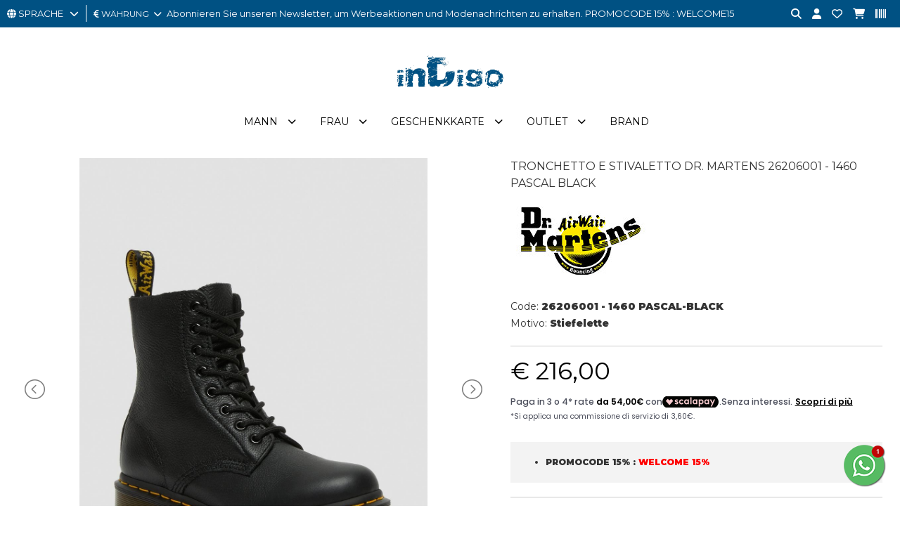

--- FILE ---
content_type: text/html; charset=utf-8
request_url: https://www.indigoshop.it/de/shop/schuhe-stiefeletten/22004/tronchetto-e-stivaletto-dr-martens-26206001-1460-pascal-bex-pisa-black-.html
body_size: 14923
content:
<!DOCTYPE html>
<html lang="de">
<head>
<meta charset="utf-8">
<!-- ::::progetto e sviluppo ATTIVA WEB:::: -->
<title> - InDigo Shop</title>
<meta name="description" content=" - ,  - inDigo Shop" />
<meta name="keywords" content=",  - inDigo Shop" />
<meta property="og:title" content="" />
<meta property="og:url" content="http://www.indigoshop.it/de/shop/schuhe-stiefeletten/22004/tronchetto-e-stivaletto-dr-martens-26206001-1460-pascal-bex-pisa-black-.html" />
<meta property="og:image" content="https://www.indigoshop.it/foto/articolo/big/135581275_replace-dr-martens-26206001-1460-pascal-bex-pisablack.jpg?cache=1679298634" />
<meta property="og:type" content="product" />

<base href="https://www.indigoshop.it/themes/indigo/" />
<meta name="viewport" content="width=device-width, initial-scale=1.0" />
<link rel="stylesheet" type="text/css" href="includes/css.php?file=../css/style.css&cache=85703" />
<link rel="stylesheet" type="text/css" href="includes/css.php?file=../css/responsive.css&cache=176" />

<script type="text/javascript" src="https://www.indigoshop.it/themes/indigo/js/jquery.min1.11.2.js"></script>
<link href="https://www.indigoshop.it/themes/indigo/immagini/favicon.ico" rel="shortcut icon" type="image/x-icon" />
<meta name="google-site-verification" content="hQrbGK7LyV-2zNgKYj0bka4Mb9Ltw-DiyyUNKXx9zPc" />
<meta name="google-site-verification" content="AFwKILJXoO0kMB97P2_Uc-4toGavb6iYa3I7vohd-U0" />
<meta name="generator" content="Attiva Web" />
<!-- Google Code for user list (19381) for Google AdWords account ID 651-722-0735 Conversion Page -->
<!-- Google Code for Remarketing Tag -->
<!--------------------------------------------------
Remarketing tags may not be associated with personally identifiable information or placed on pages related to sensitive categories. See more information and instructions on how to setup the tag on: http://google.com/ads/remarketingsetup
--------------------------------------------------->
<script type="text/javascript">
/* <![CDATA[ */
var google_conversion_id = 10780885723;
var google_conversion_label = "AzRHCNb1vP8CENuF3ZQo";
var google_custom_params = window.google_tag_params;
var google_remarketing_only = true;
/* ]]> */
</script>
<script type="text/javascript" src="//www.googleadservices.com/pagead/conversion.js">
</script>
<noscript>
<div style="display:inline;">
<img height="1" width="1" style="border-style:none;" alt="" src="//googleads.g.doubleclick.net/pagead/viewthroughconversion/10780885723/?value=1.00&amp;currency_code=EUR&amp;label=AzRHCNb1vP8CENuF3ZQo&amp;guid=ON&amp;script=0"/>
</div>
</noscript>

<!-- Facebook Pixel Code -->
<script>
!function(f,b,e,v,n,t,s)
{if(f.fbq)return;n=f.fbq=function(){n.callMethod?
n.callMethod.apply(n,arguments):n.queue.push(arguments)};
if(!f._fbq)f._fbq=n;n.push=n;n.loaded=!0;n.version='2.0';
n.queue=[];t=b.createElement(e);t.async=!0;
t.src=v;s=b.getElementsByTagName(e)[0];
s.parentNode.insertBefore(t,s)}(window, document,'script',
'https://connect.facebook.net/en_US/fbevents.js');
fbq('init', '1042854286529306');
fbq('track', 'PageView');
</script>
<noscript><img height="1" width="1" style="display:none"
src="https://www.facebook.com/tr?id=1042854286529306&ev=PageView&noscript=1"
/></noscript>
<!-- End Facebook Pixel Code -->

</head>

<body>
<div id="loader_top"><div><img src="immagini/loader-logo.gif" /></div></div>
<div class="cat" id="">
<ul class="" id="">
<li><a href="https://www.indigoshop.it/de/32-mann/" class="ha_sottocat">Mann</a><ul class="" id="">
<li><a href="https://www.indigoshop.it/de/33-mann-kleidung/" class="ha_sottocat">KLEIDUNG</a><ul class="" id="">
<li><a href="https://www.indigoshop.it/de/133-kleidung-kleid/" >KLEID</a></li>
<li><a href="https://www.indigoshop.it/de/47-kleidung-hemden/" >HEMDEN</a></li>
<li><a href="https://www.indigoshop.it/de/239-kleidung-canotte/" >CANOTTE</a></li>
<li><a href="https://www.indigoshop.it/de/34-kleidung-jackets/" >JACKETS</a></li>
<li><a href="https://www.indigoshop.it/de/46-kleidung-sweater/" >SWEATER</a></li>
<li><a href="https://www.indigoshop.it/de/38-kleidung-jeans/" >JEANS</a></li>
<li><a href="https://www.indigoshop.it/de/50-kleidung-strickwaren/" >STRICKWAREN</a></li>
<li><a href="https://www.indigoshop.it/de/321-kleidung-pantaloni-tempo-libero/" >PANTALONI TEMPO LIBERO</a></li>
<li><a href="https://www.indigoshop.it/de/51-kleidung-hose/" >HOSE</a></li>
<li><a href="https://www.indigoshop.it/de/52-kleidung-poloshirt/" >POLOSHIRT</a></li>
<li><a href="https://www.indigoshop.it/de/262-kleidung-salopette/" >SALOPETTE</a></li>
<li><a href="https://www.indigoshop.it/de/72-kleidung-shorts/" >SHORTS</a></li>
<li><a href="https://www.indigoshop.it/de/163-kleidung-t-shirt/" >T-SHIRT</a></li>
<li><a href="https://www.indigoshop.it/de/375-kleidung-top-e-body/" >TOP E BODY</a></li>
</ul>
</li>
<li><a href="https://www.indigoshop.it/de/55-mann-zubehÖr/" class="ha_sottocat">ZUBEH&Ouml;R</a><ul class="" id="">
<li><a href="https://www.indigoshop.it/de/90-zubehÖr-zubehÖr/" >ZUBEH&Ouml;R</a></li>
<li><a href="https://www.indigoshop.it/de/177-zubehÖr-ring/" >RING</a></li>
<li><a href="https://www.indigoshop.it/de/56-zubehÖr-armband/" >ARMBAND</a></li>
<li><a href="https://www.indigoshop.it/de/71-zubehÖr-hut/" >HUT</a></li>
<li><a href="https://www.indigoshop.it/de/269-zubehÖr-catenino/" >CATENINO</a></li>
<li><a href="https://www.indigoshop.it/de/59-zubehÖr-gÜrtel/" >G&Uuml;RTEL</a></li>
<li><a href="https://www.indigoshop.it/de/165-zubehÖr-kollane/" >KOLLANE</a></li>
<li><a href="https://www.indigoshop.it/de/85-zubehÖr-handschuhe/" >HANDSCHUHE</a></li>
<li><a href="https://www.indigoshop.it/de/257-zubehÖr-sun-glasses/" >SUN GLASSES</a></li>
<li><a href="https://www.indigoshop.it/de/58-zubehÖr-uhren/" >UHREN</a></li>
<li><a href="https://www.indigoshop.it/de/270-zubehÖr-portachiavi/" >PORTACHIAVI</a></li>
<li><a href="https://www.indigoshop.it/de/83-zubehÖr-schals-und-foulards/" >SCHALS UND FOULARDS</a></li>
</ul>
</li>
<li><a href="https://www.indigoshop.it/de/39-mann-taschen-rucksÄcke-brieftaschen/" class="ha_sottocat">TASCHEN, RUCKS&Auml;CKE, BRIEFTASCHEN</a><ul class="" id="">
<li><a href="https://www.indigoshop.it/de/107-taschen-rucksÄcke-brieftaschen-etui/" >ETUI</a></li>
<li><a href="https://www.indigoshop.it/de/40-taschen-rucksÄcke-brieftaschen-taschen/" >TASCHEN</a></li>
<li><a href="https://www.indigoshop.it/de/366-taschen-rucksÄcke-brieftaschen-borsoni-e-sacche-sport/" >BORSONI E SACCHE SPORT</a></li>
<li><a href="https://www.indigoshop.it/de/77-taschen-rucksÄcke-brieftaschen-brieftaschen/" >Brieftaschen</a></li>
<li><a href="https://www.indigoshop.it/de/261-taschen-rucksÄcke-brieftaschen-trolley/" >TROLLEY</a></li>
<li><a href="https://www.indigoshop.it/de/74-taschen-rucksÄcke-brieftaschen-rucksack/" >RUCKSACK</a></li>
</ul>
</li>
<li><a href="https://www.indigoshop.it/de/44-mann-schuhe/" class="ha_sottocat">SCHUHE</a><ul class="" id="">
<li><a href="https://www.indigoshop.it/de/179-schuhe-hausschuhe/" >Hausschuhe</a></li>
<li><a href="https://www.indigoshop.it/de/78-schuhe-flip-flops/" >FLIP-FLOPS</a></li>
<li><a href="https://www.indigoshop.it/de/382-schuhe-lacci-sneakers/" >LACCI SNEAKERS</a></li>
<li><a href="https://www.indigoshop.it/de/172-schuhe-loafers/" >LOAFERS</a></li>
<li><a href="https://www.indigoshop.it/de/266-schuhe-pantofole/" >PANTOFOLE</a></li>
<li><a href="https://www.indigoshop.it/de/171-schuhe-sandalen/" >SANDALEN</a></li>
<li><a href="https://www.indigoshop.it/de/45-schuhe-sneakers/" >SNEAKERS</a></li>
<li><a href="https://www.indigoshop.it/de/66-schuhe-stiefeletten/" >STIEFELETTEN</a></li>
<li><a href="https://www.indigoshop.it/de/49-schuhe-schuhe-schnÜr/" >SCHUHE SCHN&Uuml;R</a></li>
</ul>
</li>
<li><a href="https://www.indigoshop.it/de/319-mann-sport/" class="ha_sottocat">SPORT</a><ul class="" id="">
<li><a href="https://www.indigoshop.it/de/386-sport-accessori-sporti/" >ACCESSORI SPORTI</a></li>
<li><a href="https://www.indigoshop.it/de/381-sport-astucci-e-marsupi-sport/" >ASTUCCI E MARSUPI SPORT</a></li>
<li><a href="https://www.indigoshop.it/de/365-sport-calze-sport/" >CALZE SPORT</a></li>
<li><a href="https://www.indigoshop.it/de/373-sport-ciabatte-sport/" >CIABATTE SPORT</a></li>
<li><a href="https://www.indigoshop.it/de/320-sport-felpa-sport/" >FELPA SPORT</a></li>
<li><a href="https://www.indigoshop.it/de/352-sport-giacca-sport/" >GIACCA SPORT</a></li>
<li><a href="https://www.indigoshop.it/de/353-sport-pantaloni-sport/" >PANTALONI SPORT</a></li>
<li><a href="https://www.indigoshop.it/de/361-sport-polo-sport-tennis-e-padel/" >POLO SPORT TENNIS E PADEL</a></li>
<li><a href="https://www.indigoshop.it/de/355-sport-polsini-sport/" >POLSINI SPORT</a></li>
<li><a href="https://www.indigoshop.it/de/376-sport-polsino-sport-tennis-e-padel/" >POLSINO SPORT TENNIS E PADEL</a></li>
<li><a href="https://www.indigoshop.it/de/340-sport-scarpe-sport-running/" >SCARPE SPORT RUNNING</a></li>
<li><a href="https://www.indigoshop.it/de/351-sport-shorts-sport/" >SHORTS SPORT</a></li>
<li><a href="https://www.indigoshop.it/de/363-sport-shorts-tennis-e-padel/" >SHORTS TENNIS E PADEL</a></li>
<li><a href="https://www.indigoshop.it/de/379-sport-t-shirt-sport-tennis-e-padel/" >T-SHIRT SPORT TENNIS E PADEL</a></li>
<li><a href="https://www.indigoshop.it/de/326-sport-t-shirt-sport/" >T-SHIRT SPORT</a></li>
<li><a href="https://www.indigoshop.it/de/362-sport-tuta-sport/" >TUTA SPORT</a></li>
</ul>
</li>
<li><a href="https://www.indigoshop.it/de/61-mann-unterwÄsche-und-loungewear/" class="ha_sottocat">UNTERW&Auml;SCHE UND LOUNGEWEAR</a><ul class="" id="">
<li><a href="https://www.indigoshop.it/de/98-unterwÄsche-und-loungewear-bademantel/" >BADEMANTEL</a></li>
<li><a href="https://www.indigoshop.it/de/63-unterwÄsche-und-loungewear-socken/" >SOCKEN</a></li>
<li><a href="https://www.indigoshop.it/de/87-unterwÄsche-und-loungewear-badeanzug/" >BADEANZUG</a></li>
<li><a href="https://www.indigoshop.it/de/168-unterwÄsche-und-loungewear-trunks/" >TRUNKS</a></li>
<li><a href="https://www.indigoshop.it/de/170-unterwÄsche-und-loungewear-briefs/" >BRIEFS</a></li>
<li><a href="https://www.indigoshop.it/de/384-unterwÄsche-und-loungewear-pantaloni-tempo-libero/" >PANTALONI TEMPO LIBERO</a></li>
<li><a href="https://www.indigoshop.it/de/135-unterwÄsche-und-loungewear-pyjama/" >PYJAMA</a></li>
<li><a href="https://www.indigoshop.it/de/380-unterwÄsche-und-loungewear-shorts-tempo-libero/" >SHORTS TEMPO LIBERO</a></li>
<li><a href="https://www.indigoshop.it/de/129-unterwÄsche-und-loungewear-badetuch/" >BADETUCH</a></li>
</ul>
</li>
<li><a href="javascript:;" class="ha_sottocat">TAGLIE FORTI</a><ul class="" id="">
<li><a href="https://www.indigoshop.it/de/252--hemden/" >HEMDEN</a></li>
<li><a href="https://www.indigoshop.it/de/255--jackets/" >JACKETS</a></li>
<li><a href="https://www.indigoshop.it/de/251--sweater/" >SWEATER</a></li>
<li><a href="https://www.indigoshop.it/de/260--underwear/" >UNDERWEAR</a></li>
<li><a href="https://www.indigoshop.it/de/254--jeanshose/" >JEANS/HOSE</a></li>
<li><a href="https://www.indigoshop.it/de/256--strickwaren/" >STRICKWAREN</a></li>
<li><a href="https://www.indigoshop.it/de/253--polo/" >POLO</a></li>
<li><a href="https://www.indigoshop.it/de/250--t-shirt/" >T-SHIRT</a></li>
</ul>
</li>
</ul>
</li>
<li><a href="https://www.indigoshop.it/de/1-frau/" class="ha_sottocat">Frau</a><ul class="" id="">
<li><a href="https://www.indigoshop.it/de/4-frau-kleidung/" class="ha_sottocat">KLEIDUNG</a><ul class="" id="">
<li><a href="https://www.indigoshop.it/de/9-kleidung-kleid/" >KLEID</a></li>
<li><a href="https://www.indigoshop.it/de/18-kleidung-hemden/" >HEMDEN</a></li>
<li><a href="https://www.indigoshop.it/de/175-kleidung--muskelshirt/" > MUSKELSHIRT</a></li>
<li><a href="https://www.indigoshop.it/de/6-kleidung-jackets/" >JACKETS</a></li>
<li><a href="https://www.indigoshop.it/de/27-kleidung-sweater/" >SWEATER</a></li>
<li><a href="https://www.indigoshop.it/de/10-kleidung-rÖcke/" >R&Ouml;CKE</a></li>
<li><a href="https://www.indigoshop.it/de/22-kleidung-jeans/" >JEANS</a></li>
<li><a href="https://www.indigoshop.it/de/25-kleidung-strickwaren/" >STRICKWAREN</a></li>
<li><a href="https://www.indigoshop.it/de/31-kleidung-mantel-poncho/" >MANTEL, PONCHO</a></li>
<li><a href="https://www.indigoshop.it/de/325-kleidung-pantaloni-tempo-libero/" >PANTALONI TEMPO LIBERO</a></li>
<li><a href="https://www.indigoshop.it/de/7-kleidung-hose/" >HOSE</a></li>
<li><a href="https://www.indigoshop.it/de/124-kleidung-polo/" >POLO</a></li>
<li><a href="https://www.indigoshop.it/de/122-kleidung-latzhose/" >LATZHOSE</a></li>
<li><a href="https://www.indigoshop.it/de/13-kleidung-shorts/" >SHORTS</a></li>
<li><a href="https://www.indigoshop.it/de/160-kleidung-t-shirt/" >T-SHIRT</a></li>
<li><a href="https://www.indigoshop.it/de/8-kleidung-top-und-body/" >TOP UND BODY</a></li>
<li><a href="https://www.indigoshop.it/de/23-kleidung-anzug/" >ANZUG</a></li>
</ul>
</li>
<li><a href="https://www.indigoshop.it/de/11-frau-zubehör/" class="ha_sottocat">Zubeh&ouml;r</a><ul class="" id="">
<li><a href="https://www.indigoshop.it/de/30-zubehör-zubehÖr/" >ZUBEH&Ouml;R</a></li>
<li><a href="https://www.indigoshop.it/de/176-zubehör-/" ></a></li>
<li><a href="https://www.indigoshop.it/de/123-zubehör-armband/" >ARMBAND</a></li>
<li><a href="https://www.indigoshop.it/de/12-zubehör-hut/" >HUT</a></li>
<li><a href="https://www.indigoshop.it/de/28-zubehör-gÜrtel/" >G&Uuml;RTEL</a></li>
<li><a href="https://www.indigoshop.it/de/182-zubehör-kollane/" >KOLLANE</a></li>
<li><a href="https://www.indigoshop.it/de/134-zubehör-handschuhe/" >HANDSCHUHE</a></li>
<li><a href="https://www.indigoshop.it/de/259-zubehör-occhiali/" >OCCHIALI</a></li>
<li><a href="https://www.indigoshop.it/de/183-zubehör-orecchini/" >ORECCHINI</a></li>
<li><a href="https://www.indigoshop.it/de/57-zubehör-uhren/" >UHREN</a></li>
<li><a href="https://www.indigoshop.it/de/276-zubehör-portachiavi/" >PORTACHIAVI</a></li>
<li><a href="https://www.indigoshop.it/de/17-zubehör-schals-und-foulards/" >SCHALS UND FOULARDS</a></li>
</ul>
</li>
<li><a href="https://www.indigoshop.it/de/2-frau-taschen-rucksÄcke-brieftaschen/" class="ha_sottocat">TASCHEN, RUCKS&Auml;CKE, BRIEFTASCHEN</a><ul class="" id="">
<li><a href="https://www.indigoshop.it/de/130-taschen-rucksÄcke-brieftaschen-etui/" >ETUI</a></li>
<li><a href="https://www.indigoshop.it/de/3-taschen-rucksÄcke-brieftaschen-taschen/" >TASCHEN</a></li>
<li><a href="https://www.indigoshop.it/de/367-taschen-rucksÄcke-brieftaschen-borsoni-e-sacche-sport/" >BORSONI E SACCHE SPORT</a></li>
<li><a href="https://www.indigoshop.it/de/14-taschen-rucksÄcke-brieftaschen-brieftaschen/" >Brieftaschen</a></li>
<li><a href="https://www.indigoshop.it/de/157-taschen-rucksÄcke-brieftaschen-trolley/" >TROLLEY</a></li>
<li><a href="https://www.indigoshop.it/de/29-taschen-rucksÄcke-brieftaschen-rucksack/" >RUCKSACK</a></li>
</ul>
</li>
<li><a href="https://www.indigoshop.it/de/15-frau-schuhe/" class="ha_sottocat">SCHUHE</a><ul class="" id="">
<li><a href="https://www.indigoshop.it/de/156-schuhe-ballerina-schuhe/" >Ballerina-Schuhe</a></li>
<li><a href="https://www.indigoshop.it/de/180-schuhe-hausschuhe/" >Hausschuhe</a></li>
<li><a href="https://www.indigoshop.it/de/127-schuhe-espadrillas/" >ESPADRILLAS</a></li>
<li><a href="https://www.indigoshop.it/de/94-schuhe-flip-flops/" >FLIP-FLOPS</a></li>
<li><a href="https://www.indigoshop.it/de/186-schuhe-loafers/" >LOAFERS</a></li>
<li><a href="https://www.indigoshop.it/de/191-schuhe-pantofole/" >PANTOFOLE</a></li>
<li><a href="https://www.indigoshop.it/de/161-schuhe-sandalen/" >SANDALEN</a></li>
<li><a href="https://www.indigoshop.it/de/21-schuhe-schuhe-mit-absatz/" >SCHUHE MIT ABSATZ</a></li>
<li><a href="https://www.indigoshop.it/de/16-schuhe-sneakers/" >SNEAKERS</a></li>
<li><a href="https://www.indigoshop.it/de/24-schuhe-stiefeletten/" >STIEFELETTEN</a></li>
<li><a href="https://www.indigoshop.it/de/148-schuhe-schuhe-schnÜr/" >SCHUHE SCHN&Uuml;R</a></li>
</ul>
</li>
<li><a href="https://www.indigoshop.it/de/317-frau-sport/" class="ha_sottocat">SPORT</a><ul class="" id="">
<li><a href="https://www.indigoshop.it/de/339-sport-borse-sport/" >BORSE SPORT</a></li>
<li><a href="https://www.indigoshop.it/de/322-sport-canotte-e-top-sport/" >CANOTTE E TOP SPORT</a></li>
<li><a href="https://www.indigoshop.it/de/337-sport-felpa-sport/" >FELPA SPORT</a></li>
<li><a href="https://www.indigoshop.it/de/358-sport-giacca-sport/" >GIACCA SPORT</a></li>
<li><a href="https://www.indigoshop.it/de/350-sport-leggings-sport/" >LEGGINGS SPORT</a></li>
<li><a href="https://www.indigoshop.it/de/330-sport-pantaloni-sport/" >PANTALONI SPORT</a></li>
<li><a href="https://www.indigoshop.it/de/383-sport-scarpe-padel-sport/" >SCARPE PADEL SPORT</a></li>
<li><a href="https://www.indigoshop.it/de/333-sport-scarpe-sport-running/" >SCARPE SPORT RUNNING</a></li>
<li><a href="https://www.indigoshop.it/de/349-sport-shorts-sport/" >SHORTS SPORT</a></li>
<li><a href="https://www.indigoshop.it/de/318-sport-t-shirt-sport/" >T-SHIRT SPORT</a></li>
<li><a href="https://www.indigoshop.it/de/364-sport-tuta-sport/" >TUTA SPORT</a></li>
</ul>
</li>
<li><a href="https://www.indigoshop.it/de/19-frau-unterwÄsche-und-loungewear/" class="ha_sottocat">UNTERW&Auml;SCHE UND LOUNGEWEAR</a><ul class="" id="">
<li><a href="https://www.indigoshop.it/de/141-unterwÄsche-und-loungewear-/" ></a></li>
<li><a href="https://www.indigoshop.it/de/116-unterwÄsche-und-loungewear-socken/" >SOCKEN</a></li>
<li><a href="https://www.indigoshop.it/de/20-unterwÄsche-und-loungewear-badeanzug/" >BADEANZUG</a></li>
<li><a href="https://www.indigoshop.it/de/166-unterwÄsche-und-loungewear-trunks/" >TRUNKS</a></li>
<li><a href="https://www.indigoshop.it/de/169-unterwÄsche-und-loungewear-thong/" >THONG</a></li>
<li><a href="https://www.indigoshop.it/de/181-unterwÄsche-und-loungewear-briefs/" >BRIEFS</a></li>
<li><a href="https://www.indigoshop.it/de/385-unterwÄsche-und-loungewear-pantaloni-tempo-libero/" >PANTALONI TEMPO LIBERO</a></li>
<li><a href="https://www.indigoshop.it/de/272-unterwÄsche-und-loungewear-telo-mare/" >TELO MARE</a></li>
</ul>
</li>
</ul>
</li>
<li><a href="https://www.indigoshop.it/it/204-gift-card-gift-card/" >Geschenkkarte</a></li>
<li><a href="https://www.indigoshop.it/de/212-outlet/" class="ha_sottocat">Outlet</a><ul class="" id="">
<li><a href="https://www.indigoshop.it/de/213-outlet-mann/" class="ha_sottocat">MANN</a><ul class="" id="">
<li><a href="https://www.indigoshop.it/it/shop/33/abbigliamento/?promo=1&b=&prezzo=&order=&t=&col=&page=1" >KLEIDUNG</a></li>
<li><a href="https://www.indigoshop.it/en/55-man-accessories/?promo=1&b=&prezzo=&order=&t=&col=&page=1" >ZUBEH&Ouml;R</a></li>
<li><a href="https://www.indigoshop.it/de/39-mann-taschen-rucks%C3%84cke-brieftaschen/?promo=1&b=&prezzo=&order=&t=&col=&page=1" >TASCHEN, RUCKS&Auml;CKE, BRIEFTASCHEN</a></li>
<li><a href="https://www.indigoshop.it/de/44-mann-schuhe/?promo=1&b=&prezzo=&order=&t=&col=&page=1" >SCHUHE</a></li>
<li><a href="https://www.indigoshop.it/de/61-mann-unterw%C3%84sche-und-loungewear/?promo=1&b=&prezzo=&order=&t=&col=&page=1" >UNTERW&Auml;SCHE UND LOUNGEWEAR</a></li>
</ul>
</li>
<li><a href="https://www.indigoshop.it/de/220-outlet-frau/" class="ha_sottocat">Frau</a><ul class="" id="">
<li><a href="https://www.indigoshop.it/de/4-frau-kleidung/?promo=1&b=&prezzo=&order=&t=&col=&page=1" >KLEIDUNG</a></li>
<li><a href="https://www.indigoshop.it/de/11-frau-zubeh%C3%B6r/?promo=1&b=&prezzo=&order=&t=&col=&page=1" >Zubeh&ouml;r</a></li>
<li><a href="https://www.indigoshop.it/de/2-frau-taschen-rucks%C3%84cke-brieftaschen/?promo=1&b=&prezzo=&order=&t=&col=&page=1" >TASCHEN, RUCKS&Auml;CKE, BRIEFTASCHE</a></li>
<li><a href="https://www.indigoshop.it/de/15-frau-schuhe/?promo=1&b=&prezzo=&order=&t=&col=&page=1" >SCHUHE</a></li>
<li><a href="https://www.indigoshop.it/de/19-frau-unterw%C3%84sche-und-loungewear/?promo=1&b=&prezzo=&order=&t=&col=&page=1" >UNTERW&Auml;SCHE UND LOUNGEWEAR</a></li>
</ul>
</li>
</ul>
</li>
</ul>
</div>


<div class="cont_over_ricerca">
	<a href="javascript:;" class="close_over_ricerca"><i class="fa-solid fa-circle-xmark"></i></a>
	<div class="cont_keyword">
  	<form action="" method="get" onSubmit="return false;">
      <input type="text" id="keyword" name="keyword" data-azione="suggeritore" placeholder="Cerca articolo..." />
      <i class="fas fa-circle-notch fa-spin"></i>
    </form>
  </div>
	<div class="cont_ean">
  	<form action="" method="get" onSubmit="return false;">
      <input type="text" id="keyword_ean" name="keyword" data-azione="suggeritore_ean" placeholder="Cerca per EAN..." />
      <i class="fas fa-circle-notch fa-spin"></i>
    </form>
  </div>
	<ul class="list_art_ric"></ul>
</div>


<div class="my_chat">
	<a href="javascript:;" class="open_my_chat"><img src="immagini/whatsapp60x60.png" alt="Live chat Whatsapp" title="Live chat Whatsapp" /></a>
  <div class="cont_chat"><a href="https://wa.me/393922142967?text=Richiesta+da+www.indigoshop.it" target="_blank" class=""><img src="immagini/schermata-whatsapp.png" alt="Live chat Whatsapp" title="Live chat Whatsapp" /></a><a href="javascript:;" class="close_my_chat"><i class="far fa-times-circle"></i></a></div>
</div>

<div class="cont_testata">
	<div class="cont_testatina">
  	<div class="cont_lingua_valuta">
    	
<div id="cambio_lingua">
	<a href="javascript:;" id="tendina_cmd_lingua"><i class="fas fa-globe"></i> <span>SPRACHE&nbsp;&nbsp;</span> <i class="fas fa-chevron-down"></i></a>
	<ul class="ul_lingue">
		<li><img src="https://www.indigoshop.it/immagini/flag/it.png" width="14" align="absmiddle" /> <a href="https://www.indigoshop.it/it/">italiano</a></li>
<li><img src="https://www.indigoshop.it/immagini/flag/en.png" width="14" align="absmiddle" /> <a href="https://www.indigoshop.it/en/">inglese</a></li>
<li><img src="https://www.indigoshop.it/immagini/flag/de.png" width="14" align="absmiddle" /> deutsch</li>
<li><img src="https://www.indigoshop.it/immagini/flag/fr.png" width="14" align="absmiddle" /> <a href="https://www.indigoshop.it/fr/">fran&ccedil;ais</a></li>
	</ul>
</div>
<div id="cont_valute">
	<a href="javascript:;" id="tendina_cmd_valuta"><i class="fas fa-euro-sign"></i> <span>w&auml;hrung</span>&nbsp;&nbsp;<i class="fas fa-chevron-down"></i></a>
  <ul class="ul_valute"><li><a href="javascript:;" rel="nofollow" onclick="cambia_valuta('1')">&euro; EUR</a></li></ul>
<script type="text/javascript">
							 function cambia_valuta(idvaluta){
							   $.ajax({
								   type: "get",
									 url: "https://www.indigoshop.it/includes/action/action_get.php",
									 data: "azione=cambia_valuta&idvaluta="+parseInt(idvaluta),
									 success: function(msg){
									   //alert(msg);
										 var url = "/de/shop/schuhe-stiefeletten/22004/tronchetto-e-stivaletto-dr-martens-26206001-1460-pascal-bex-pisa-black-.html";
										 var url = url.replace("&valuta=EUR","");
										 
									   location.href = url;
									 }
								 }); 
							 }
							 </script>
</div>
    </div>

		<div class="top_pagina">
			Abonnieren Sie unseren Newsletter, um Werbeaktionen und Modenachrichten zu erhalten. PROMOCODE 15% : WELCOME15		</div>

		<ul class="icone_testa">
      <!-- <li><a href="javascript:;" class="nuova_ricerca"><i class="fas fa-search"></i></a></li> -->
      <li><a href="javascript:;" title="Suche" class="lente_icone_testa"><i class="fas fa-search"></i></a></li>
      <li><a href="../../de/page/login.html" title="login"><i class="fas fa-user" title="Mein Konto"></i></a>      </li>
      <li><a href="../../de/page/preferiti.html" title="Kontakt"><i class="far fa-heart"></i></a></li>
      <li>
      	<a href="../../de/page/carrello.html" title="Kontakt"><i class="fas fa-shopping-cart"></i></a>      </li>
      <li><a href="javascript:;" class="lente_ricerca_ean" title="Ricerca per EAN"><i class="fa-solid fa-barcode"></i></a></li>
    </ul>
  </div><!-- fine .cont_testatina -->

	<div class="wrap">
    <a href="https://www.indigoshop.it/de/" title="inDigo Shop"><img src="https://www.indigoshop.it/themes/indigo/immagini/logo-indigo-shop-abbigliamento.gif" alt="inDigo Shop" class="logo_testa" /></a>
  </div>
 
	<ul class="megamenu"><li><a href="https://www.indigoshop.it/de/32-mann/">Mann</a><div>
<ul class="">
<li><h2><a href="https://www.indigoshop.it/de/33-mann-kleidung/">KLEIDUNG</a></h2></li>
<li><a href="https://www.indigoshop.it/de/133-kleidung-kleid/">KLEID</a></li>
<li><a href="https://www.indigoshop.it/de/47-kleidung-hemden/">HEMDEN</a></li>
<li><a href="https://www.indigoshop.it/de/239-kleidung-canotte/">CANOTTE</a></li>
<li><a href="https://www.indigoshop.it/de/34-kleidung-jackets/">JACKETS</a></li>
<li><a href="https://www.indigoshop.it/de/46-kleidung-sweater/">SWEATER</a></li>
<li><a href="https://www.indigoshop.it/de/38-kleidung-jeans/">JEANS</a></li>
<li><a href="https://www.indigoshop.it/de/50-kleidung-strickwaren/">STRICKWAREN</a></li>
<li><a href="https://www.indigoshop.it/de/321-kleidung-pantaloni-tempo-libero/">PANTALONI TEMPO LIBERO</a></li>
<li><a href="https://www.indigoshop.it/de/51-kleidung-hose/">HOSE</a></li>
<li><a href="https://www.indigoshop.it/de/52-kleidung-poloshirt/">POLOSHIRT</a></li>
<li><a href="https://www.indigoshop.it/de/262-kleidung-salopette/">SALOPETTE</a></li>
<li><a href="https://www.indigoshop.it/de/72-kleidung-shorts/">SHORTS</a></li>
<li><a href="https://www.indigoshop.it/de/163-kleidung-t-shirt/">T-SHIRT</a></li>
<li><a href="https://www.indigoshop.it/de/375-kleidung-top-e-body/">TOP E BODY</a></li>
</ul>
<ul class="">
<li><h2><a href="https://www.indigoshop.it/de/55-mann-zubehÖr/">ZUBEH&Ouml;R</a></h2></li>
<li><a href="https://www.indigoshop.it/de/90-zubehÖr-zubehÖr/">ZUBEH&Ouml;R</a></li>
<li><a href="https://www.indigoshop.it/de/177-zubehÖr-ring/">RING</a></li>
<li><a href="https://www.indigoshop.it/de/56-zubehÖr-armband/">ARMBAND</a></li>
<li><a href="https://www.indigoshop.it/de/71-zubehÖr-hut/">HUT</a></li>
<li><a href="https://www.indigoshop.it/de/269-zubehÖr-catenino/">CATENINO</a></li>
<li><a href="https://www.indigoshop.it/de/59-zubehÖr-gÜrtel/">G&Uuml;RTEL</a></li>
<li><a href="https://www.indigoshop.it/de/165-zubehÖr-kollane/">KOLLANE</a></li>
<li><a href="https://www.indigoshop.it/de/85-zubehÖr-handschuhe/">HANDSCHUHE</a></li>
<li><a href="https://www.indigoshop.it/de/257-zubehÖr-sun-glasses/">SUN GLASSES</a></li>
<li><a href="https://www.indigoshop.it/de/58-zubehÖr-uhren/">UHREN</a></li>
<li><a href="https://www.indigoshop.it/de/270-zubehÖr-portachiavi/">PORTACHIAVI</a></li>
<li><a href="https://www.indigoshop.it/de/83-zubehÖr-schals-und-foulards/">SCHALS UND FOULARDS</a></li>
</ul>
<ul class="">
<li><h2><a href="https://www.indigoshop.it/de/39-mann-taschen-rucksÄcke-brieftaschen/">TASCHEN, RUCKS&Auml;CKE, BRIEFTASCHEN</a></h2></li>
<li><a href="https://www.indigoshop.it/de/107-taschen-rucksÄcke-brieftaschen-etui/">ETUI</a></li>
<li><a href="https://www.indigoshop.it/de/40-taschen-rucksÄcke-brieftaschen-taschen/">TASCHEN</a></li>
<li><a href="https://www.indigoshop.it/de/366-taschen-rucksÄcke-brieftaschen-borsoni-e-sacche-sport/">BORSONI E SACCHE SPORT</a></li>
<li><a href="https://www.indigoshop.it/de/77-taschen-rucksÄcke-brieftaschen-brieftaschen/">Brieftaschen</a></li>
<li><a href="https://www.indigoshop.it/de/261-taschen-rucksÄcke-brieftaschen-trolley/">TROLLEY</a></li>
<li><a href="https://www.indigoshop.it/de/74-taschen-rucksÄcke-brieftaschen-rucksack/">RUCKSACK</a></li>
</ul>
<ul class="">
<li><h2><a href="https://www.indigoshop.it/de/44-mann-schuhe/">SCHUHE</a></h2></li>
<li><a href="https://www.indigoshop.it/de/179-schuhe-hausschuhe/">Hausschuhe</a></li>
<li><a href="https://www.indigoshop.it/de/78-schuhe-flip-flops/">FLIP-FLOPS</a></li>
<li><a href="https://www.indigoshop.it/de/382-schuhe-lacci-sneakers/">LACCI SNEAKERS</a></li>
<li><a href="https://www.indigoshop.it/de/172-schuhe-loafers/">LOAFERS</a></li>
<li><a href="https://www.indigoshop.it/de/266-schuhe-pantofole/">PANTOFOLE</a></li>
<li><a href="https://www.indigoshop.it/de/171-schuhe-sandalen/">SANDALEN</a></li>
<li><a href="https://www.indigoshop.it/de/45-schuhe-sneakers/">SNEAKERS</a></li>
<li><a href="https://www.indigoshop.it/de/66-schuhe-stiefeletten/">STIEFELETTEN</a></li>
<li><a href="https://www.indigoshop.it/de/49-schuhe-schuhe-schnÜr/">SCHUHE SCHN&Uuml;R</a></li>
</ul>
<ul class="">
<li><h2><a href="https://www.indigoshop.it/de/319-mann-sport/">SPORT</a></h2></li>
<li><a href="https://www.indigoshop.it/de/386-sport-accessori-sporti/">ACCESSORI SPORTI</a></li>
<li><a href="https://www.indigoshop.it/de/381-sport-astucci-e-marsupi-sport/">ASTUCCI E MARSUPI SPORT</a></li>
<li><a href="https://www.indigoshop.it/de/365-sport-calze-sport/">CALZE SPORT</a></li>
<li><a href="https://www.indigoshop.it/de/373-sport-ciabatte-sport/">CIABATTE SPORT</a></li>
<li><a href="https://www.indigoshop.it/de/320-sport-felpa-sport/">FELPA SPORT</a></li>
<li><a href="https://www.indigoshop.it/de/352-sport-giacca-sport/">GIACCA SPORT</a></li>
<li><a href="https://www.indigoshop.it/de/353-sport-pantaloni-sport/">PANTALONI SPORT</a></li>
<li><a href="https://www.indigoshop.it/de/361-sport-polo-sport-tennis-e-padel/">POLO SPORT TENNIS E PADEL</a></li>
<li><a href="https://www.indigoshop.it/de/355-sport-polsini-sport/">POLSINI SPORT</a></li>
<li><a href="https://www.indigoshop.it/de/376-sport-polsino-sport-tennis-e-padel/">POLSINO SPORT TENNIS E PADEL</a></li>
<li><a href="https://www.indigoshop.it/de/340-sport-scarpe-sport-running/">SCARPE SPORT RUNNING</a></li>
<li><a href="https://www.indigoshop.it/de/351-sport-shorts-sport/">SHORTS SPORT</a></li>
<li><a href="https://www.indigoshop.it/de/363-sport-shorts-tennis-e-padel/">SHORTS TENNIS E PADEL</a></li>
<li><a href="https://www.indigoshop.it/de/379-sport-t-shirt-sport-tennis-e-padel/">T-SHIRT SPORT TENNIS E PADEL</a></li>
<li><a href="https://www.indigoshop.it/de/326-sport-t-shirt-sport/">T-SHIRT SPORT</a></li>
<li><a href="https://www.indigoshop.it/de/362-sport-tuta-sport/">TUTA SPORT</a></li>
</ul>
<ul class="">
<li><h2><a href="https://www.indigoshop.it/de/61-mann-unterwÄsche-und-loungewear/">UNTERW&Auml;SCHE UND LOUNGEWEAR</a></h2></li>
<li><a href="https://www.indigoshop.it/de/98-unterwÄsche-und-loungewear-bademantel/">BADEMANTEL</a></li>
<li><a href="https://www.indigoshop.it/de/63-unterwÄsche-und-loungewear-socken/">SOCKEN</a></li>
<li><a href="https://www.indigoshop.it/de/87-unterwÄsche-und-loungewear-badeanzug/">BADEANZUG</a></li>
<li><a href="https://www.indigoshop.it/de/168-unterwÄsche-und-loungewear-trunks/">TRUNKS</a></li>
<li><a href="https://www.indigoshop.it/de/170-unterwÄsche-und-loungewear-briefs/">BRIEFS</a></li>
<li><a href="https://www.indigoshop.it/de/384-unterwÄsche-und-loungewear-pantaloni-tempo-libero/">PANTALONI TEMPO LIBERO</a></li>
<li><a href="https://www.indigoshop.it/de/135-unterwÄsche-und-loungewear-pyjama/">PYJAMA</a></li>
<li><a href="https://www.indigoshop.it/de/380-unterwÄsche-und-loungewear-shorts-tempo-libero/">SHORTS TEMPO LIBERO</a></li>
<li><a href="https://www.indigoshop.it/de/129-unterwÄsche-und-loungewear-badetuch/">BADETUCH</a></li>
</ul>
<ul class="ultimo_nodo">
<li><h2><a href="https://www.indigoshop.it/de/243-mann-/"></a></h2></li>
<li><a href="https://www.indigoshop.it/de/252--hemden/">HEMDEN</a></li>
<li><a href="https://www.indigoshop.it/de/255--jackets/">JACKETS</a></li>
<li><a href="https://www.indigoshop.it/de/251--sweater/">SWEATER</a></li>
<li><a href="https://www.indigoshop.it/de/260--underwear/">UNDERWEAR</a></li>
<li><a href="https://www.indigoshop.it/de/254--jeanshose/">JEANS/HOSE</a></li>
<li><a href="https://www.indigoshop.it/de/256--strickwaren/">STRICKWAREN</a></li>
<li><a href="https://www.indigoshop.it/de/253--polo/">POLO</a></li>
<li><a href="https://www.indigoshop.it/de/250--t-shirt/">T-SHIRT</a></li>
</ul>
</div></li><li><a href="https://www.indigoshop.it/de/1-frau/">Frau</a><div>
<ul class="">
<li><h2><a href="https://www.indigoshop.it/de/4-frau-kleidung/">KLEIDUNG</a></h2></li>
<li><a href="https://www.indigoshop.it/de/9-kleidung-kleid/">KLEID</a></li>
<li><a href="https://www.indigoshop.it/de/18-kleidung-hemden/">HEMDEN</a></li>
<li><a href="https://www.indigoshop.it/de/175-kleidung--muskelshirt/"> MUSKELSHIRT</a></li>
<li><a href="https://www.indigoshop.it/de/6-kleidung-jackets/">JACKETS</a></li>
<li><a href="https://www.indigoshop.it/de/27-kleidung-sweater/">SWEATER</a></li>
<li><a href="https://www.indigoshop.it/de/10-kleidung-rÖcke/">R&Ouml;CKE</a></li>
<li><a href="https://www.indigoshop.it/de/22-kleidung-jeans/">JEANS</a></li>
<li><a href="https://www.indigoshop.it/de/25-kleidung-strickwaren/">STRICKWAREN</a></li>
<li><a href="https://www.indigoshop.it/de/31-kleidung-mantel-poncho/">MANTEL, PONCHO</a></li>
<li><a href="https://www.indigoshop.it/de/325-kleidung-pantaloni-tempo-libero/">PANTALONI TEMPO LIBERO</a></li>
<li><a href="https://www.indigoshop.it/de/7-kleidung-hose/">HOSE</a></li>
<li><a href="https://www.indigoshop.it/de/124-kleidung-polo/">POLO</a></li>
<li><a href="https://www.indigoshop.it/de/122-kleidung-latzhose/">LATZHOSE</a></li>
<li><a href="https://www.indigoshop.it/de/13-kleidung-shorts/">SHORTS</a></li>
<li><a href="https://www.indigoshop.it/de/160-kleidung-t-shirt/">T-SHIRT</a></li>
<li><a href="https://www.indigoshop.it/de/8-kleidung-top-und-body/">TOP UND BODY</a></li>
<li><a href="https://www.indigoshop.it/de/23-kleidung-anzug/">ANZUG</a></li>
</ul>
<ul class="">
<li><h2><a href="https://www.indigoshop.it/de/11-frau-zubehör/">Zubeh&ouml;r</a></h2></li>
<li><a href="https://www.indigoshop.it/de/30-zubehör-zubehÖr/">ZUBEH&Ouml;R</a></li>
<li><a href="https://www.indigoshop.it/de/176-zubehör-/"></a></li>
<li><a href="https://www.indigoshop.it/de/123-zubehör-armband/">ARMBAND</a></li>
<li><a href="https://www.indigoshop.it/de/12-zubehör-hut/">HUT</a></li>
<li><a href="https://www.indigoshop.it/de/28-zubehör-gÜrtel/">G&Uuml;RTEL</a></li>
<li><a href="https://www.indigoshop.it/de/182-zubehör-kollane/">KOLLANE</a></li>
<li><a href="https://www.indigoshop.it/de/134-zubehör-handschuhe/">HANDSCHUHE</a></li>
<li><a href="https://www.indigoshop.it/de/259-zubehör-occhiali/">OCCHIALI</a></li>
<li><a href="https://www.indigoshop.it/de/183-zubehör-orecchini/">ORECCHINI</a></li>
<li><a href="https://www.indigoshop.it/de/57-zubehör-uhren/">UHREN</a></li>
<li><a href="https://www.indigoshop.it/de/276-zubehör-portachiavi/">PORTACHIAVI</a></li>
<li><a href="https://www.indigoshop.it/de/17-zubehör-schals-und-foulards/">SCHALS UND FOULARDS</a></li>
</ul>
<ul class="">
<li><h2><a href="https://www.indigoshop.it/de/2-frau-taschen-rucksÄcke-brieftaschen/">TASCHEN, RUCKS&Auml;CKE, BRIEFTASCHEN</a></h2></li>
<li><a href="https://www.indigoshop.it/de/130-taschen-rucksÄcke-brieftaschen-etui/">ETUI</a></li>
<li><a href="https://www.indigoshop.it/de/3-taschen-rucksÄcke-brieftaschen-taschen/">TASCHEN</a></li>
<li><a href="https://www.indigoshop.it/de/367-taschen-rucksÄcke-brieftaschen-borsoni-e-sacche-sport/">BORSONI E SACCHE SPORT</a></li>
<li><a href="https://www.indigoshop.it/de/14-taschen-rucksÄcke-brieftaschen-brieftaschen/">Brieftaschen</a></li>
<li><a href="https://www.indigoshop.it/de/157-taschen-rucksÄcke-brieftaschen-trolley/">TROLLEY</a></li>
<li><a href="https://www.indigoshop.it/de/29-taschen-rucksÄcke-brieftaschen-rucksack/">RUCKSACK</a></li>
</ul>
<ul class="">
<li><h2><a href="https://www.indigoshop.it/de/15-frau-schuhe/">SCHUHE</a></h2></li>
<li><a href="https://www.indigoshop.it/de/156-schuhe-ballerina-schuhe/">Ballerina-Schuhe</a></li>
<li><a href="https://www.indigoshop.it/de/180-schuhe-hausschuhe/">Hausschuhe</a></li>
<li><a href="https://www.indigoshop.it/de/127-schuhe-espadrillas/">ESPADRILLAS</a></li>
<li><a href="https://www.indigoshop.it/de/94-schuhe-flip-flops/">FLIP-FLOPS</a></li>
<li><a href="https://www.indigoshop.it/de/186-schuhe-loafers/">LOAFERS</a></li>
<li><a href="https://www.indigoshop.it/de/191-schuhe-pantofole/">PANTOFOLE</a></li>
<li><a href="https://www.indigoshop.it/de/161-schuhe-sandalen/">SANDALEN</a></li>
<li><a href="https://www.indigoshop.it/de/21-schuhe-schuhe-mit-absatz/">SCHUHE MIT ABSATZ</a></li>
<li><a href="https://www.indigoshop.it/de/16-schuhe-sneakers/">SNEAKERS</a></li>
<li><a href="https://www.indigoshop.it/de/24-schuhe-stiefeletten/">STIEFELETTEN</a></li>
<li><a href="https://www.indigoshop.it/de/148-schuhe-schuhe-schnÜr/">SCHUHE SCHN&Uuml;R</a></li>
</ul>
<ul class="">
<li><h2><a href="https://www.indigoshop.it/de/317-frau-sport/">SPORT</a></h2></li>
<li><a href="https://www.indigoshop.it/de/339-sport-borse-sport/">BORSE SPORT</a></li>
<li><a href="https://www.indigoshop.it/de/322-sport-canotte-e-top-sport/">CANOTTE E TOP SPORT</a></li>
<li><a href="https://www.indigoshop.it/de/337-sport-felpa-sport/">FELPA SPORT</a></li>
<li><a href="https://www.indigoshop.it/de/358-sport-giacca-sport/">GIACCA SPORT</a></li>
<li><a href="https://www.indigoshop.it/de/350-sport-leggings-sport/">LEGGINGS SPORT</a></li>
<li><a href="https://www.indigoshop.it/de/330-sport-pantaloni-sport/">PANTALONI SPORT</a></li>
<li><a href="https://www.indigoshop.it/de/383-sport-scarpe-padel-sport/">SCARPE PADEL SPORT</a></li>
<li><a href="https://www.indigoshop.it/de/333-sport-scarpe-sport-running/">SCARPE SPORT RUNNING</a></li>
<li><a href="https://www.indigoshop.it/de/349-sport-shorts-sport/">SHORTS SPORT</a></li>
<li><a href="https://www.indigoshop.it/de/318-sport-t-shirt-sport/">T-SHIRT SPORT</a></li>
<li><a href="https://www.indigoshop.it/de/364-sport-tuta-sport/">TUTA SPORT</a></li>
</ul>
<ul class="">
<li><h2><a href="https://www.indigoshop.it/de/19-frau-unterwÄsche-und-loungewear/">UNTERW&Auml;SCHE UND LOUNGEWEAR</a></h2></li>
<li><a href="https://www.indigoshop.it/de/141-unterwÄsche-und-loungewear-/"></a></li>
<li><a href="https://www.indigoshop.it/de/116-unterwÄsche-und-loungewear-socken/">SOCKEN</a></li>
<li><a href="https://www.indigoshop.it/de/20-unterwÄsche-und-loungewear-badeanzug/">BADEANZUG</a></li>
<li><a href="https://www.indigoshop.it/de/166-unterwÄsche-und-loungewear-trunks/">TRUNKS</a></li>
<li><a href="https://www.indigoshop.it/de/169-unterwÄsche-und-loungewear-thong/">THONG</a></li>
<li><a href="https://www.indigoshop.it/de/181-unterwÄsche-und-loungewear-briefs/">BRIEFS</a></li>
<li><a href="https://www.indigoshop.it/de/385-unterwÄsche-und-loungewear-pantaloni-tempo-libero/">PANTALONI TEMPO LIBERO</a></li>
<li><a href="https://www.indigoshop.it/de/272-unterwÄsche-und-loungewear-telo-mare/">TELO MARE</a></li>
</ul>
</div></li><li><a href="https://www.indigoshop.it/it/204-gift-card-gift-card/" >Geschenkkarte</a></li><li><a href="https://www.indigoshop.it/de/212-outlet/">Outlet</a><div>
<ul class="">
<li><h2><a href="https://www.indigoshop.it/de/213-outlet-mann/">MANN</a></h2></li>
<li><a href="https://www.indigoshop.it/it/shop/33/abbigliamento/?promo=1&b=&prezzo=&order=&t=&col=&page=1" >KLEIDUNG</a></li><li><a href="https://www.indigoshop.it/en/55-man-accessories/?promo=1&b=&prezzo=&order=&t=&col=&page=1" >ZUBEH&Ouml;R</a></li><li><a href="https://www.indigoshop.it/de/39-mann-taschen-rucks%C3%84cke-brieftaschen/?promo=1&b=&prezzo=&order=&t=&col=&page=1" >TASCHEN, RUCKS&Auml;CKE, BRIEFTASCHEN</a></li><li><a href="https://www.indigoshop.it/de/44-mann-schuhe/?promo=1&b=&prezzo=&order=&t=&col=&page=1" >SCHUHE</a></li><li><a href="https://www.indigoshop.it/de/61-mann-unterw%C3%84sche-und-loungewear/?promo=1&b=&prezzo=&order=&t=&col=&page=1" >UNTERW&Auml;SCHE UND LOUNGEWEAR</a></li></ul>
<ul class="">
<li><h2><a href="https://www.indigoshop.it/de/220-outlet-frau/">Frau</a></h2></li>
<li><a href="https://www.indigoshop.it/de/4-frau-kleidung/?promo=1&b=&prezzo=&order=&t=&col=&page=1" >KLEIDUNG</a></li><li><a href="https://www.indigoshop.it/de/11-frau-zubeh%C3%B6r/?promo=1&b=&prezzo=&order=&t=&col=&page=1" >Zubeh&ouml;r</a></li><li><a href="https://www.indigoshop.it/de/2-frau-taschen-rucks%C3%84cke-brieftaschen/?promo=1&b=&prezzo=&order=&t=&col=&page=1" >TASCHEN, RUCKS&Auml;CKE, BRIEFTASCHE</a></li><li><a href="https://www.indigoshop.it/de/15-frau-schuhe/?promo=1&b=&prezzo=&order=&t=&col=&page=1" >SCHUHE</a></li><li><a href="https://www.indigoshop.it/de/19-frau-unterw%C3%84sche-und-loungewear/?promo=1&b=&prezzo=&order=&t=&col=&page=1" >UNTERW&Auml;SCHE UND LOUNGEWEAR</a></li></ul>
</div></li></ul><!-- fine .megamenu -->  
  <div class="resp_menu">
  	<a href="javascript:;" class="bottone" rel="nofollow"><i class="fas fa-bars"></i></a>
  </div><!-- fine .resp_menu -->

	  
	</div><!-- fine .cont_testata -->


<div class="corpo" style="padding:0px 0 0 0;">
<div class="wrap">
<h1 class="titolo_princ"></h1>

<script type="text/javascript">
$(document).ready(function(){
	$("#add").click(function(){
		var num_campi    = $('.proprieta_var').length;
		//inizializzo a zero la somma degli id delle varianti, mi serve per capire se sono tutti settati
		var tot_id_campi = 0;

		$('.proprieta_var').each(function() {
			tot_id_campi += parseInt($(this).val());
		});

		if(!isNaN(tot_id_campi)){
			$("#loader_top").slideDown();

			$.ajax({
				type	   : "get",
				cache	   : false,
				//dataType : 'json',
				url		   : "../../includes/action/action_get.php",
				data	   : 'azione=add_cart2&'+$("select[name^=varianti_valori]").serialize()+'&idarticolo='+$("#idarticolo").val()+'&qta='+$("#qta").val()+'&prezzo='+$("#prezzoArt").val(),
				success  : function(data){
					$.fancybox.open(data, { onComplete : function(){ $("#loader_top").fadeOut() }, onClosed : function(){ $("#loader_top").slideUp() } });
				},
				error    : function(sText,sStatus){
					$.fancybox.open(sText);
				}
			});
		}
		else{
			$.fancybox.open('<div class="res_action"><img src="immagini/alert.png" align="" /> <h1>Seleziona tutte le varianti</h1></div>');
			return false;
		}
	});

	//$("#boxs1").show();

	$("#menu a").click(function(){
		var num_div = $(".pag_articolo .boxs").length;
		var id_box  = $(this).attr("title");

		for( var i = 1; i<=num_div; i++){
			$("#boxs"+i).fadeOut("fast");
		}

		$("#boxs"+id_box).delay(300).fadeIn("slow");
		$("#menu a").removeClass();
		$(this).addClass("active");
	});

	$("#form_rich_info input, #form_rich_info textarea").bind("keyup",function(){
		$(this).removeClass("bg_convalida");
	});

	$("#privacy_rich_info").bind("click",function(){
		$("#priv").removeClass("bg_convalida");
	});

	//invio richiesta info
	$("#invio_rich_info").click(function(){
		var nome         = $("#nome_rich_info").val();
		var cognome      = $("#cognome_rich_info").val();
		var telefono     = $("#tel_rich_info").val();
		var email        = $("#email_rich_info").val();
	  var mail_reg_exp = /^([a-zA-Z0-9_\.\-])+\@(([a-zA-Z0-9\-]{2,})+\.)+([a-zA-Z0-9]{2,})+$/;
		var messaggio    = $("#messaggio_rich_info").val();
		
		if(nome == "" || nome == "undefined"){
			$("#nome_rich_info").addClass("bg_convalida");
			$("#nome_rich_info").focus();
			return false;
		}
		if(cognome == "" || cognome == "undefined"){
			$("#cognome_rich_info").addClass("bg_convalida");
			$("#cognome_rich_info").focus();
			return false;
		}
		else if(!mail_reg_exp.test(email) || email == "" || email == "undefined"){
			$("#email_rich_info").addClass("bg_convalida");
			$("#email_rich_info").focus();
			return false;
		}
		if(telefono == "" || telefono == "undefined"){
			$("#tel_rich_info").addClass("bg_convalida");
			$("#tel_rich_info").focus();
			return false;
		}
		else if(messaggio == "" || messaggio == "undefined"){
			$("#messaggio_rich_info").addClass("bg_convalida");
			$("#messaggio_rich_info").focus();
			return false;
		}
		else if(!$("#privacy_rich_info").is(':checked')){
			$("#priv").addClass("bg_convalida");
			$("#privacy_rich_info").focus();
			return false;
		}
		else{
			$("#loader_top").slideDown();

			$.ajax({
				type	: "post",
				cache	: false,
				url		: "https://www.indigoshop.it/includes/action/action_post.php",
				data	: 'azione=rich_info&nome='+nome+'&cognome='+cognome+'&telefono='+telefono+'&email='+email+'&messaggio='+messaggio+'&idarticolo=22004',
				success: function(data) {
					$("#loader_top").slideUp();
					$.fancybox.open(data);

		      $("#nome_rich_info").val('');
		      $("#cognome_rich_info").val('');
		      $("#tel_rich_info").val('');
		      $("#email_rich_info").val('');
					$("#messaggio_rich_info").val('');
					$("#privacy_rich_info").attr("checked",false);
				}
			});
		}
	});
	
	
	
	
	
	
	//prendo foto successive
	/*
	$(".zoom_foto-").click(function(event){
		var href = $(this).parent().attr("href");
		
		var title = encodeURIComponent($(this).parent().attr("title"));
		
		$("#loader_img_art").fadeIn();
		$.ajax({
			type    : "post",
			data    : "azione=zoom_foto&idfoto="+$(this).attr("name")+'&title='+title,
			url     : "includes/action.php",
			success : function(sText,sStatus){
				$("#foto_primaria").html(sText);
				$("#loader_img_art").fadeOut();
			},
			error   : function(sText,sStatus){
				alert(sText);
			}
		});
		
		event.preventDefault();
		
	});
	*/
	
	
	/***************************************/
	/********UPGRADE 16 MARZO 2016**********/
	/***************************************/
	$(".proprieta_var").change(function(){
//	var idvar  = $(this).val();
		var idvar  = Array();
		var prezzo = $("#prezzoArt").val();
		
		$(".proprieta_var").each(function(){
			idvar.push($(this).val());
		});
		
		$.ajax({
			type     : 'get',
			dataType : 'json',
			url      : "../../includes/action/action_get.php?azione=update_prezzo&idvar="+idvar+"&prezzo="+prezzo,
			success  : function(sText,sStatus){
				if($(".prezzo_off").length > 0)
					$(".prezzo_off").html(sText['stringa']);
				else
					$(".prezzo").html(sText['stringa']);
			},
			error    : function(sText,sStatus){
				$.fancybox.open(sText);
			}
		});
	});


});

//add wishlist 2
$(document).on("click", "a#add_wish_with_email",function(){
	var idart_wl     = $("#idart_wl").val();
	var email        = $("#email_wl").val();
  var mail_reg_exp = /^([a-zA-Z0-9_\.\-])+\@(([a-zA-Z0-9\-]{2,})+\.)+([a-zA-Z0-9]{2,})+$/;
		
	if(!mail_reg_exp.test(email) || email == "" || email == "undefined"){
		$("#email_wl").addClass("bg_convalida");
		$("#email_wl").focus();
		return false;
	}
	else{
		$.ajax({
			type    : "get",
			url     : "../../includes/action/action_get.php?azione=add_wish&idarticolo="+idart_wl+"&email="+email,
			success : function(sText,sStatus){
				var res = sText.split("###");
				$.fancybox.open(res[1]);
			},
			error   : function(sText,sStatus){
				$.fancybox.open(sText);
			}
		});
	}
});
</script><script type="application/ld+json">
											 {
												 "@context": "https://schema.org/", 
												 "@type": "Product",   
												 "name": "TRONCHETTO E STIVALETTO  DR. MARTENS 26206001 - 1460 PASCAL BLACK  - inDigo Shop", 
												 "description": "Iconici stivali 1460 reinventati in pelle Pisa, una pelle ultra morbida con finitura cerata. Il 1460 Pascal è stato rielaborato ottenendo un effetto consumato. Presenta occhielli dorati invecchiati, le nostre inconfondibili cuciture gialle e una suola in Bex fumé che aggiunge altezza e carattere. Nato il 01.04.60. (Dalla cui data deriva lo stesso nome). Nel corso di sei decenni il nostro stivale a 8 occhielli è diventato iconico Pisa è una pelle nappa di medio peso bottalata con una finitura cerosa riccamente pigmentata. Le nostre linee con guardolo Goodyear sono sigillate a caldo a 700°C e rinforzate con le nostre caratteristiche cuciture Tomaia: 100% Pelle Rivestimento: 60% Pelle / 40% Tessuto Suola: 100% PVC Materiale Pisa è una pelle nappa bottalata di medio peso con una finitura cerosa riccamente pigmentata. Istruzioni per la cura Rimuovi lo sporco utilizzando un panno umido. Applica un lucido da scarpe a base di cera di colore neutro o corretto. Lucida con una spazzola per scarpe Dr. Martens per ripristinare la brillantezza desiderata. Fabbricazione Guardolo Goodyear Codice prodotto 26206001",
												 "color": "nero",
												 "itemCondition": "https://schema.org/NewCondition",
												 "manufacturer":"DR. MARTENS",
												 "image":["https://www.indigoshop.it/foto/articolo/big/135581275_replace-dr-martens-26206001-1460-pascal-bex-pisablack.jpg","https://www.indigoshop.it/foto/articolo/big/135581275_replace-dr-martens-26206001-1460-pascal-bex-pisablack_1_p.jpg","https://www.indigoshop.it/foto/articolo/big/135581275_replace-dr-martens-26206001-1460-pascal-bex-pisablack_2_p.jpg","https://www.indigoshop.it/foto/articolo/big/135581275_replace-dr-martens-26206001-1460-pascal-bex-pisablack_3_p.jpg","https://www.indigoshop.it/foto/articolo/big/135581275_replace-dr-martens-26206001-1460-pascal-bex-pisablack_4_p.jpg","https://www.indigoshop.it/foto/articolo/big/135581275_replace-dr-martens-26206001-1460-pascal-bex-pisablack_5_p.jpg","https://www.indigoshop.it/foto/articolo/big/135581275_replace-dr-martens-26206001-1460-pascal-bex-pisablack_6_p.jpg","https://www.indigoshop.it/foto/articolo/big/135581275_replace-dr-martens-26206001-1460-pascal-bex-pisablack_7_p.jpg"],
												 "sku": "26206001 - 1460 PASCAL-BLACK",
												 "productID": "22004",
												 "mpn": "26206001 - 1460 PASCAL-BLACK",
												 "url": "https://www.indigoshop.it/de/shop/stiefeletten/22004/tronchetto-e-stivaletto-dr-martens-26206001-1460-pascal-black-.html",
												 "review":[],
												 "brand":{   
																   "@type": "Brand",  
																	 "name": "DR. MARTENS"  
																},  
												 "offers":{   
																		"@type": "Offer",  
																		"url": "https://www.indigoshop.it/de/shop/stiefeletten/22004/tronchetto-e-stivaletto-dr-martens-26206001-1460-pascal-black-.html",  
																		"availability": "https://schema.org/InStock",  
																		"eligibleRegion": "IT", 
																		"priceCurrency": "EUR",  
																		"price": "240.00",
																		"priceValidUntil": "2027-01-21",  
																		"seller": {
																			"@type": "Organization",
																			"name": "inDigo Shop"
																		}
																	}
											 }
										 </script>

<div class="pag_articolo">
	<div class="sx_side">
  	<div class="">
    	<ul id="image-gallery" class="gallery list-unstyled cS-hidden">
      <li data-thumb="https://www.indigoshop.it/foto/articolo/thumb/135581275_replace-dr-martens-26206001-1460-pascal-bex-pisablack.jpg"><a href="https://www.indigoshop.it/foto/articolo/big/135581275_replace-dr-martens-26206001-1460-pascal-bex-pisablack.jpg" data-fancybox="gallery" title="TRONCHETTO E STIVALETTO  DR. MARTENS 26206001 - 1460 PASCAL BLACK 
"><img sizes="(max-width:400px) 400px, 1600px" srcset="https://www.indigoshop.it/foto/articolo/thumb/135581275_replace-dr-martens-26206001-1460-pascal-bex-pisablack.jpg 400w, https://www.indigoshop.it/foto/articolo/big/135581275_replace-dr-martens-26206001-1460-pascal-bex-pisablack.jpg 1600w" src="https://www.indigoshop.it/foto/articolo/big/135581275_replace-dr-martens-26206001-1460-pascal-bex-pisablack.jpg" border="0" alt="&nbsp;" title="" /></a></li>
<li data-thumb="https://www.indigoshop.it/foto/articolo/thumb/135581275_replace-dr-martens-26206001-1460-pascal-bex-pisablack_1_p.jpg"><a href="https://www.indigoshop.it/foto/articolo/big/135581275_replace-dr-martens-26206001-1460-pascal-bex-pisablack_1_p.jpg" data-fancybox="gallery" title="TRONCHETTO E STIVALETTO  DR. MARTENS 26206001 - 1460 PASCAL BLACK 
"><img sizes="(max-width:400px) 400px, 1600px" srcset="https://www.indigoshop.it/foto/articolo/thumb/135581275_replace-dr-martens-26206001-1460-pascal-bex-pisablack_1_p.jpg 400w, https://www.indigoshop.it/foto/articolo/big/135581275_replace-dr-martens-26206001-1460-pascal-bex-pisablack_1_p.jpg 1600w" src="https://www.indigoshop.it/foto/articolo/big/135581275_replace-dr-martens-26206001-1460-pascal-bex-pisablack_1_p.jpg" border="0" alt="&nbsp;" title="" /></a></li>
<li data-thumb="https://www.indigoshop.it/foto/articolo/thumb/135581275_replace-dr-martens-26206001-1460-pascal-bex-pisablack_2_p.jpg"><a href="https://www.indigoshop.it/foto/articolo/big/135581275_replace-dr-martens-26206001-1460-pascal-bex-pisablack_2_p.jpg" data-fancybox="gallery" title="TRONCHETTO E STIVALETTO  DR. MARTENS 26206001 - 1460 PASCAL BLACK 
"><img sizes="(max-width:400px) 400px, 1600px" srcset="https://www.indigoshop.it/foto/articolo/thumb/135581275_replace-dr-martens-26206001-1460-pascal-bex-pisablack_2_p.jpg 400w, https://www.indigoshop.it/foto/articolo/big/135581275_replace-dr-martens-26206001-1460-pascal-bex-pisablack_2_p.jpg 1600w" src="https://www.indigoshop.it/foto/articolo/big/135581275_replace-dr-martens-26206001-1460-pascal-bex-pisablack_2_p.jpg" border="0" alt="&nbsp;" title="" /></a></li>
<li data-thumb="https://www.indigoshop.it/foto/articolo/thumb/135581275_replace-dr-martens-26206001-1460-pascal-bex-pisablack_3_p.jpg"><a href="https://www.indigoshop.it/foto/articolo/big/135581275_replace-dr-martens-26206001-1460-pascal-bex-pisablack_3_p.jpg" data-fancybox="gallery" title="TRONCHETTO E STIVALETTO  DR. MARTENS 26206001 - 1460 PASCAL BLACK 
"><img sizes="(max-width:400px) 400px, 1600px" srcset="https://www.indigoshop.it/foto/articolo/thumb/135581275_replace-dr-martens-26206001-1460-pascal-bex-pisablack_3_p.jpg 400w, https://www.indigoshop.it/foto/articolo/big/135581275_replace-dr-martens-26206001-1460-pascal-bex-pisablack_3_p.jpg 1600w" src="https://www.indigoshop.it/foto/articolo/big/135581275_replace-dr-martens-26206001-1460-pascal-bex-pisablack_3_p.jpg" border="0" alt="&nbsp;" title="" /></a></li>
<li data-thumb="https://www.indigoshop.it/foto/articolo/thumb/135581275_replace-dr-martens-26206001-1460-pascal-bex-pisablack_4_p.jpg"><a href="https://www.indigoshop.it/foto/articolo/big/135581275_replace-dr-martens-26206001-1460-pascal-bex-pisablack_4_p.jpg" data-fancybox="gallery" title="TRONCHETTO E STIVALETTO  DR. MARTENS 26206001 - 1460 PASCAL BLACK 
"><img sizes="(max-width:400px) 400px, 1600px" srcset="https://www.indigoshop.it/foto/articolo/thumb/135581275_replace-dr-martens-26206001-1460-pascal-bex-pisablack_4_p.jpg 400w, https://www.indigoshop.it/foto/articolo/big/135581275_replace-dr-martens-26206001-1460-pascal-bex-pisablack_4_p.jpg 1600w" src="https://www.indigoshop.it/foto/articolo/big/135581275_replace-dr-martens-26206001-1460-pascal-bex-pisablack_4_p.jpg" border="0" alt="&nbsp;" title="" /></a></li>
<li data-thumb="https://www.indigoshop.it/foto/articolo/thumb/135581275_replace-dr-martens-26206001-1460-pascal-bex-pisablack_5_p.jpg"><a href="https://www.indigoshop.it/foto/articolo/big/135581275_replace-dr-martens-26206001-1460-pascal-bex-pisablack_5_p.jpg" data-fancybox="gallery" title="TRONCHETTO E STIVALETTO  DR. MARTENS 26206001 - 1460 PASCAL BLACK 
"><img sizes="(max-width:400px) 400px, 1600px" srcset="https://www.indigoshop.it/foto/articolo/thumb/135581275_replace-dr-martens-26206001-1460-pascal-bex-pisablack_5_p.jpg 400w, https://www.indigoshop.it/foto/articolo/big/135581275_replace-dr-martens-26206001-1460-pascal-bex-pisablack_5_p.jpg 1600w" src="https://www.indigoshop.it/foto/articolo/big/135581275_replace-dr-martens-26206001-1460-pascal-bex-pisablack_5_p.jpg" border="0" alt="&nbsp;" title="" /></a></li>
<li data-thumb="https://www.indigoshop.it/foto/articolo/thumb/135581275_replace-dr-martens-26206001-1460-pascal-bex-pisablack_6_p.jpg"><a href="https://www.indigoshop.it/foto/articolo/big/135581275_replace-dr-martens-26206001-1460-pascal-bex-pisablack_6_p.jpg" data-fancybox="gallery" title="TRONCHETTO E STIVALETTO  DR. MARTENS 26206001 - 1460 PASCAL BLACK 
"><img sizes="(max-width:400px) 400px, 1600px" srcset="https://www.indigoshop.it/foto/articolo/thumb/135581275_replace-dr-martens-26206001-1460-pascal-bex-pisablack_6_p.jpg 400w, https://www.indigoshop.it/foto/articolo/big/135581275_replace-dr-martens-26206001-1460-pascal-bex-pisablack_6_p.jpg 1600w" src="https://www.indigoshop.it/foto/articolo/big/135581275_replace-dr-martens-26206001-1460-pascal-bex-pisablack_6_p.jpg" border="0" alt="&nbsp;" title="" /></a></li>
<li data-thumb="https://www.indigoshop.it/foto/articolo/thumb/135581275_replace-dr-martens-26206001-1460-pascal-bex-pisablack_7_p.jpg"><a href="https://www.indigoshop.it/foto/articolo/big/135581275_replace-dr-martens-26206001-1460-pascal-bex-pisablack_7_p.jpg" data-fancybox="gallery" title="TRONCHETTO E STIVALETTO  DR. MARTENS 26206001 - 1460 PASCAL BLACK 
"><img sizes="(max-width:400px) 400px, 1600px" srcset="https://www.indigoshop.it/foto/articolo/thumb/135581275_replace-dr-martens-26206001-1460-pascal-bex-pisablack_7_p.jpg 400w, https://www.indigoshop.it/foto/articolo/big/135581275_replace-dr-martens-26206001-1460-pascal-bex-pisablack_7_p.jpg 1600w" src="https://www.indigoshop.it/foto/articolo/big/135581275_replace-dr-martens-26206001-1460-pascal-bex-pisablack_7_p.jpg" border="0" alt="&nbsp;" title="" /></a></li>
      </ul><!-- fine #image-gallery -->
    </div>
	</div><!-- fine .sx_side -->
    
  <div class="dx_side">
 		<span class="nome_art">TRONCHETTO E STIVALETTO  DR. MARTENS 26206001 - 1460 PASCAL BLACK 
</span>
<img src="https://www.indigoshop.it/foto/marche/dr-martens_2342.jpg" alt="DR. MARTENS" class="logo_brand" /><br /><br />
<p style="clear:both; margin:0px;">Code: <strong>26206001 - 1460 PASCAL-BLACK</strong></p>Motivo: <strong>Stiefelette</strong>
<div class="contPrezzo">
<span class="prezzo">&euro; 216,00</span><br />
<script type="module" src="https://cdn.scalapay.com/widget/scalapay-widget-loader.js?version=V5"></script><div id="price-container" style="position:absolute; left:-9999px;">&euro; 216</div><scalapay-widget amount-selectors='["#price-container"]' environment='production' merchant-token='9MCLME7KA' locale="it"></scalapay-widget><span class="label_prezzo"><ul>
	<li>
		<strong>PROMOCODE 15% :&nbsp;<span style="color: rgb(255, 0, 0);">WELCOME 15%&nbsp;</span></strong></li>
</ul>
</span>
</div><!-- fine .contPrezzo -->
<ul class="ul_varianti"><li><label>Gr&ouml;&szlig;e <span></span></label><div class="cont_select"><select name="varianti_valori[]" class="varianti_valori proprieta_var">
<option value="">-----Seleziona-----</option>
<option value="48" name="248426">43  [TNT]</option>
<option value="29" name="135485">44  [TNT]</option>
</select></div>
</li>
</ul><img src="https://www.indigoshop.it/themes/indigo/immagini/size.png" title="Wie man die Gr&ouml;&szlig;e w&auml;hlt" align="absmiddle" /> <a href="javascript:;" id="open_tab_taglie">Wie man die Gr&ouml;&szlig;e w&auml;hlt</a><br /><br /><br />
<span style="display:none"><input type="text" name="qta" id="qta" maxlength="3" value="1" />&nbsp;&nbsp;</span> <ul class="box_btn_add"><li><a href="javascript:;" id="add">In den Warenkorb</a><input type="hidden" name="idarticolo" id="idarticolo" value="22004" /><input type="hidden" name="prezzoArt" id="prezzoArt" value="216" /><br /><span class="alert_dispo"><i class="fas fa-exclamation-triangle"></i> Gr&ouml;&szlig;e nicht verf&uuml;gbar</span></li><li><a href="javascript:;" id="add_wish" onclick="add_wish_3('22004','0')"><i class="far fa-heart"></i></a></li>
<br style="clear:both" />
</ul>
Iconici stivali 1460 reinventati in pelle Pisa, una pelle ultra morbida con finitura cerata. Il 1460 Pascal è stato rielaborato ottenendo un effetto consumato. Presenta occhielli dorati invecchiati, le nostre inconfondibili cuciture gialle e una suola in Bex fumé che aggiunge altezza e carattere. <br />Nato il 01.04.60. (Dalla cui data deriva lo stesso nome). Nel corso di sei decenni il nostro stivale a 8 occhielli è diventato iconico <br />Pisa è una pelle nappa di medio peso bottalata con una finitura cerosa riccamente pigmentata. <br />Le nostre linee con guardolo Goodyear sono sigillate a caldo a 700°C e rinforzate con le nostre caratteristiche cuciture <br />Tomaia: <br />100% Pelle <br />Rivestimento: <br />60% Pelle / 40% Tessuto <br />Suola: <br />100% PVC <br />Materiale <br />Pisa è una pelle nappa bottalata di medio peso con una finitura cerosa riccamente pigmentata. <br />Istruzioni per la cura <br />Rimuovi lo sporco utilizzando un panno umido. Applica un lucido da scarpe a base di cera di colore neutro o corretto. Lucida con una spazzola per scarpe Dr. Martens per ripristinare la brillantezza desiderata. <br />Fabbricazione <br />Guardolo Goodyear <br />Codice prodotto <br />26206001<p>
	Dr. Martens ist ein britischer Marchio, bekannt f&uuml;r seine ikonische &bdquo;Martens&ldquo;, der sich durch seine robuste und unverbindliche Lore auszeichnet. Die Geschichte von Dr. Martens begann im Jahr 1945, als Dr. Klaus M&auml;rtens, ein medizinischer Arzt, einen Scarpa mit einer Suola in Gumma Aerea zur Linderung des Schmerzes am St&uuml;ck schuf. In Zusammenarbeit mit Dr. Herbert Funck begann M&auml;rtens, mit dieser innovativen Arbeit in seinem Leben zu beginnen, zun&auml;chst f&uuml;r den Arzt, dann f&uuml;r die &Ouml;ffentlichkeit im Allgemeinen. Au&szlig;erdem sind die Dr. Martens-Schuhe weltweit bekannt f&uuml;r ihr unverwechselbares Design und ihre Widerstandsf&auml;higkeit. Dank ihres patentierten AirWair-Gummis bietet sie hervorragende Stabilit&auml;t und D&auml;mpfung. Der Schuh ist in einer breiten Palette von Farben und Modellen erh&auml;ltlich, die klassische Version umfasst jedoch den ikonischen Schuh mit weichem Wildleder, Lackleder und hochqualitativem Fell. Der Dr. Martens-Schuh gilt als Ikone des Punk-/Rock-Stils und der alternativen Musik. Die &uuml;bertriebenen und kriminellen Ansichten, die von hoher Qualit&auml;t und in jedem Stil unversch&auml;mt blieben, wurden von DR geliefert. Martens singt in seinem gesamten internationalen Panorama.</p>
<div class="tab_art_new"><div class="cont_tab descri_tab"><a href="javascript:;" class="titolo_tab active">Shipping &amp; Returns</a><div class="tab"><p>
	&gt; <strong>EXPRESS-VERSAND</strong> in ganz Europa</p>
<p>
	&gt; Kostenlose Geschenkverpackung</p>
<p>
	&gt; Mehr Zeit f&uuml;r Ihre R&uuml;cksendung, verl&auml;ngerter Zeitraum auf 30 Tage</p>
</div></div>	<div class="cont_tab rich_info_tab"><a href="javascript:;" class="titolo_tab">Fordern Sie Informationen f&uuml;r diesen Artikel</a><div class="tab"><form id="form_rich_info">
<div id="cont_rich_info">
<ul>
<li><span>Name</span><br /><input type="text" name="nome_rich_info" id="nome_rich_info" maxlength="50" /></li>
<li><span>Nachname</span><br /><input type="text" name="cognome_rich_info" id="cognome_rich_info" maxlength="50" /></li>
<li><span>Email</span><br /><input type="email" name="email_rich_info" id="email_rich_info" maxlength="50" /></li>
<li><span>Telefon</span><br /><input type="tel" name="tel_rich_info" id="tel_rich_info" maxlength="50" /></li>
</ul>
<span>Nachricht</span><br /><textarea name="messaggio_rich_info" id="messaggio_rich_info"></textarea>
<p id="priv"><label><input type="checkbox" name="privacy_rich_info" id="privacy_rich_info" value="1" /> <strong>Einwilligung in die Verarbeitung personenbezogener Daten: </strong><br />Indem Sie dieses Ansuchen lese ich regelm&auml;&szlig;haben <a href="javascript:;" id="normativa_priv">Gesetzgebung</a> nach Artikel 13 des Dekrets 196/2003, und ich stimme der Verarbeitung personenbezogener Daten zum Zwecke angegeben in.</label></p>
<a href="javascript:;" class="bottone_medium" id="invio_rich_info">Anfrage senden</a>
</div>
</form>
</div></div>
						<!-- <div class="cont_tab recensioni_tab"><a href="javascript:;" class="titolo_tab">Reviews</a><div class="tab">RECENSIONI</div></div> -->
</div>
<ul class="social_articolo"><li><a href="https://www.facebook.com/sharer/sharer.php?u=www.indigoshop.it/de/shop/schuhe-stiefeletten/22004/tronchetto-e-stivaletto-dr-martens-26206001-1460-pascal-bex-pisa-black-.html" target="_blank"><i class="fab fa-facebook-square"></i></a></li><li><a href="https://www.instagram.com/indigosrl/?hl=it" target="_blank"><i class="fab fa-instagram"></i></a></li></ul>
	</div><!-- fine .dx_side -->
</div><!-- fine .pag_articolo -->


<div class="cont_correlati">
	<h3 class="titolo"><span>Es k&ouml;nnte Sie auch interessieren</span></h3>
  <ul class="box_correlati"><li>
<div class="cont_foto_bg" style="background-image:url(../../foto/articolo/thumb/146267276_replace-dr-martens-23863001-1460-pascal-frnt-zipblack.jpg)"><a href="https://www.indigoshop.it/de/shop/schuhe-stiefeletten/80361/.html"></a></div>
<h3><a href="https://www.indigoshop.it/de/shop/schuhe-stiefeletten/80361/.html"></a></h3>
<div class="cont_prezzo_correlati"><span class="prezzo">&euro; 240,00</span><br />
</div></li>
<li>
<div class="cont_foto_bg" style="background-image:url(../../foto/articolo/thumb/7224443_ai-2025-guess-fltfna-ele10-fionaablack.jpg)"><a href="https://www.indigoshop.it/de/shop/schuhe-stiefeletten/85784/.html"></a></div>
<h3><a href="https://www.indigoshop.it/de/shop/schuhe-stiefeletten/85784/.html"></a></h3>
<div class="cont_prezzo_correlati"><span class="prezzo_barrato">&euro; 185,00</span><br /><span class="sconto_percentuale">Rabatt 30 %</span><br />
<span class="prezzo_off">&euro; 129,50</span><br />
</div></li>
<li>
<div class="cont_foto_bg" style="background-image:url(../../foto/articolo/thumb/777874_ai-2025-pinko-viola-02-sd0417-p001z99.jpg)"><a href="https://www.indigoshop.it/de/shop/schuhe-stiefeletten/85934/.html"></a></div>
<h3><a href="https://www.indigoshop.it/de/shop/schuhe-stiefeletten/85934/.html"></a></h3>
<div class="cont_prezzo_correlati"><span class="prezzo_barrato">&euro; 295,00</span><br /><span class="sconto_percentuale">Rabatt 30 %</span><br />
<span class="prezzo_off">&euro; 206,50</span><br />
</div></li>
<li>
<div class="cont_foto_bg" style="background-image:url(../../foto/articolo/thumb/6279543_ai-2025-liu-jo-deva-02-sf5011-px69522222.jpg)"><a href="https://www.indigoshop.it/de/shop/schuhe-stiefeletten/85750/.html"></a></div>
<h3><a href="https://www.indigoshop.it/de/shop/schuhe-stiefeletten/85750/.html"></a></h3>
<div class="cont_prezzo_correlati"><span class="prezzo_barrato">&euro; 199,90</span><br /><span class="sconto_percentuale">Rabatt 30 %</span><br />
<span class="prezzo_off">&euro; 139,93</span><br />
</div></li>
<li>
<div class="cont_foto_bg" style="background-image:url(../../foto/articolo/thumb/29947787_ai-2024-flower-mountain-fani-mid-20188801-0d02.jpg)"><a href="https://www.indigoshop.it/de/shop/schuhe-stiefeletten/83603/.html"></a></div>
<h3><a href="https://www.indigoshop.it/de/shop/schuhe-stiefeletten/83603/.html"></a></h3>
<div class="cont_prezzo_correlati"><span class="prezzo_barrato">&euro; 250,00</span><br /><span class="sconto_percentuale">Rabatt 40 %</span><br />
<span class="prezzo_off">&euro; 150,00</span><br />
</div></li>
<li>
<div class="cont_foto_bg" style="background-image:url(../../foto/articolo/thumb/146267276_replace-dr-martens-23863001-1460-pascal-frnt-zipblack.jpg)"><a href="https://www.indigoshop.it/de/shop/schuhe-stiefeletten/80361/.html"></a></div>
<h3><a href="https://www.indigoshop.it/de/shop/schuhe-stiefeletten/80361/.html"></a></h3>
<div class="cont_prezzo_correlati"><span class="prezzo">&euro; 240,00</span><br />
</div></li>
</ul><!-- fine ul.box_correlati -->
</div>

<p style="text-align:center">Produkt: <strong>TRONCHETTO E STIVALETTO  DR. MARTENS 26206001 - 1460 PASCAL BLACK 
</strong><br /></p>

<link href="css/lightslider.css" rel="stylesheet" type="text/css" />

<script type="text/javascript" src="js/lightslider.js"></script>
<script type="text/javascript">
$(document).ready(function(){
	//galleria
	$('#image-gallery').lightSlider({
  	gallery           : true,
    item              : 1,
    thumbItem         : 5,
    slideMargin       : 0,
		autoWidth         : false,
		slideEndAnimation : false,
		enableDrag        : false,
		speed             : 500,
    auto              : false,
    loop              : false,
    onSliderLoad      : function(){
    	$('#image-gallery').removeClass('cS-hidden');
    }  
  });
	
	$(".titolo_tab").click(function(){
		$(".tab").slideUp();
		$(".titolo_tab").removeClass('active');

		$(this).parent().find('.tab').slideDown();
		
		$(this).addClass('active');
	});
});
</script>
<script type="text/javascript" src="//s7.addthis.com/js/300/addthis_widget.js#pubid=ra-56d474b9f8bc20a9"></script>
<!--
<script src="https://cdn.scalapay.com/js/scalapay-widget/webcomponents-bundle.js"></script>
<script src="https://cdn.scalapay.com/js/scalapay-widget/scalapay-widget.js"></script>
--></div>
</div>


<div class="cont_help_home"><div class="wrap"><ul class="help_home"><li><img src="../../foto/banner/consegna-con-corriere-espresso_202110061832197513.png" alt="Lieferung per Expresskurier" title="Lieferung per Expresskurier" /><h4>LIEFERUNG PER EXPRESSKURIER</h4><p>
	Lieferung Innerhalb Von 2-4 Werktagen</p>
</li><li><img src="../../foto/banner/reso-garantito_202110061833521460.png" alt="Garantierte R&uuml;ckgabe" title="Garantierte R&uuml;ckgabe" /><h4>GARANTIERTE R&UUML;CKGABE</h4><p>
	Innerhalb Von 14 Werktagen</p>
</li><li><img src="../../foto/banner/pagamento-sicuro_202110061836505301.png" alt="Sichere Bezahlung" title="Sichere Bezahlung" /><h4>SICHERE BEZAHLUNG</h4><p>
	Bezahlen Sie Sicher Mit PayPal</p>
</li><li><img src="../../foto/banner/800-75-79-77_202110061839416994.png" alt="Kundendienst" title="Kundendienst" /><h4>KUNDENDIENST</h4><p>
	<span style="color:#ffffff;"><span style="font-family: Montserrat, sans-serif; font-size: 14px;">+39 3922142967</span></span></p>
</li></ul><!-- fine .help_home -->
</div></div><!-- fine .cont_help_home -->

<div class="cont_footer">
	<div class="wrap">
		<ul class="cont_footer2">
    	<li>
      	<h3>Customer Service</h3>
				<p>Lunedi - Sabato:  08.30-13.00 e 17.00-20.30</p>
        
        <ul class="social_footer"><li><i class="fab fa-facebook-square"></i><a href="https://it-it.facebook.com/indigosrl/" title="Facebook" target="_blank">Facebook</a></li><li><i class="fab fa-instagram"></i><a href="https://www.instagram.com/indigosrl/?hl=it" title="Instagram" target="_blank">Instagram</a></li></ul>        <!--
				<a href="https://itunes.apple.com/it/app/indigo/id1453299663?mt=8" target="_blank"><img src="immagini/apple.png" alt="Apple" /></a>
				<a href="https://play.google.com/store/apps/details?id=com.indigo.intigo" target="_blank"><img src="immagini/android.png" alt="Android" /></a>
        -->
      </li>
			<li>
      	<h3>Unternehmen</h3>
        <ul class="menu_footer" id="">
<li><a href="../../de/page/13-wer-wir-sind.html" title="Wer wir sind"  >Wer wir sind</a></li><li><a href="../../de/page/23-indigo-academy.html" title="InDigo ACADEMY"  >InDigo ACADEMY</a></li><li><a href="https://f2x9b.emailsp.com/frontend/LandingPage.aspx?idList=1&idLP=588&guid=AAFA5375-BCF1-4E06-965A-E3A98B626156" title="Authentizit&auml;t garantiert" target="_blank" >Authentizit&auml;t garantiert</a></li><li><a href="../../de/page/14-zahlungen.html" title="Zahlungen"  >Zahlungen</a></li><li><a href="../../de/page/17-privatsphäre.html" title="Privatsph&auml;re"  >Privatsph&auml;re</a></li><li><a href="../../de/page/15-rücksendungen-und-rückerstattungen.html" title="R&uuml;cksendungen und R&uuml;ckerstattungen"  >R&uuml;cksendungen und R&uuml;ckerstattungen</a></li><li><a href="../../de/page/2-sendungen.html" title="Sendungen"  >Sendungen</a></li><li><a href="../../de/page/16-gesetzliche-bedingungen.html" title="Gesetzliche Bedingungen"  >Gesetzliche Bedingungen</a></li></ul>
			</li>
    	<li>
      	<h3>Shops</h3>
        <ul class="menu_footer" id="">
<li><a href="https://www.33sneakers.com/" title="33sneakers" target="_blank" >33sneakers</a></li><li><a href="../../de/page/9-pure-glam-boutique.html" title="Pure Glam Boutique"  >Pure Glam Boutique</a></li><li><a href="../../de/page/25-indigo-outlet.html" title="InDigo OUTLET"  >InDigo OUTLET</a></li><li><a href="https://www.tntshop.it/" title="TNT Jeanswear Research" target="_blank" >TNT Jeanswear Research</a></li><li><a href="../../de/page/8-web-masculine-store.html" title="Web masculine store"  >Web masculine store</a></li><li><a href="https://f2x9b.emailsp.com/frontend/LandingPage.aspx?idList=1&idLP=407&guid=AAFA5375-BCF1-4E06-965A-E3A98B626156" title="Store Opening Hours" target="_blank" >Store Opening Hours</a></li></ul>
			</li>
      
    	<li>
      	<h3>Dienstleistungen</h3>
        <ul class="menu_footer" id="">
<li><a href="../../de/page/3-kontakte.html" title="Kontakte"  >Kontakte</a></li><li><a href="../../de/page/7-faq.html" title="FAQ"  >FAQ</a></li><li><a href="http://5ee.us/HAYVRgI" title="APP"  >APP</a></li></ul>
			</li>
      
    	<li>
				<h3>Abonnieren Sie den Newsletter</h3>
<p>
	Erhalten Sie Mode-News, Vorschauen und Angebote direkt in Ihrer E-Mail</p>
<br />
<br /><input type="text" name="email_nl" id="email_nl" value="" maxlength="60" class="text" placeholder="Il tuo indirizzo email"><input type="hidden" name="tipo_azione" id="tipo_azione" value="iscri_nl"><a href="javascript:;" id="invia_nl2" class=""><i class="far fa-paper-plane"></i></a><p class="priv_newsletter"><label><input type="checkbox" name="privacy_nl" id="privacy_nl" value="1" /><strong>Consent to the processing of personal data</strong> - <a href="javascript:;" id="normativa_priv">information</a></label></p><img src="immagini/loader.gif" id="loader" class="loader_nl" alt="" style="width:auto;" /> 			</li>
    </ul><!-- fine .cont_footer2 -->
  </div>

  <div class="wrap copyright_pagamenti">
  	<ul>
    	<li>
				<p>
	Copyright &copy; 2021 inDigo S.r.l. P.I. 02516780737<br />
	REA: TA-151580</p>
        <span>web by <a href="//www.attivaweb.com" target="_blank" title="Realizzazione siti internet">ATTIVA WEB</a></span>
  		</li>
    	<li><img src="immagini/pagamenti.png" style="width:100%; max-width:400px;" alt="Zahlung" /></li>
	  </ul>
	</div>
</div><!-- fine .cont_footer -->

<link href="https://fonts.googleapis.com/css?family=Lora|Montserrat:400,900|Open+Sans:400,800|Cairo:wght@600&display=swap" rel="stylesheet">

<link rel="stylesheet" type="text/css" href="css/jquery.fancybox.css" />
<link rel="stylesheet" type="text/css" href="includes/css.php?file=../css/all.min.css" />
<link rel="stylesheet" type="text/css" href="includes/css.php?file=../css/carrello.css&cache=47018" />
<link rel="stylesheet" type="text/css" href="includes/css.php?file=../css/slick.css" />
<link rel="stylesheet" type="text/css" href="includes/css.php?file=../css/jquery-ui.min.css" />
<link rel="stylesheet" type="text/css" href="css/aos.css" />
<link rel="stylesheet" type="text/css" href="css/cookieconsent.css" />

<script type="text/javascript" src="https://www.indigoshop.it/js/functions.js?cache=450796" defer></script>
<script type="text/javascript" src="https://www.indigoshop.it/themes/indigo/js/functions.js?cache=403975" defer></script>
<script type="text/javascript" src="https://www.indigoshop.it/themes/indigo/js/menu.js" defer></script>
<script type="text/javascript" src="https://www.indigoshop.it/themes/indigo/js/fancybox.min.js" defer></script>
<script type="text/javascript" src="https://www.indigoshop.it/themes/indigo/js/nivo.slider.js" defer></script>
<script type="text/javascript" src="https://www.indigoshop.it/themes/indigo/js/carrello.js?cache=20907" defer></script>
<script type="text/javascript" src="https://www.indigoshop.it/themes/indigo/js/responsiveCarousel.min.js" defer></script>
<script type="text/javascript" src="https://www.indigoshop.it/themes/indigo/js/parallax.min.js" defer></script>
<script type="text/javascript" src="https://www.indigoshop.it/themes/indigo/js/slick.min.js" defer></script>
<script type="text/javascript" src="https://www.indigoshop.it/themes/indigo/js/jquery-ui.min.js" defer></script>
<script type="text/javascript" src="https://www.indigoshop.it/themes/indigo/js/aos.js"></script>
<!-- <script type="module" src="js/cookieconsent-init.php"></script> -->
<script type="text/javascript">
AOS.init({
	easing : 'ease-in-out-sine',
	once   : true
});

$(window).load(function(){
	
	$(".megamenu>li").hover(function(){
			$(this).find('div').slideDown();
			//$("body").css({"position":"fixed","overflow":"auto"});
		},
		function(){
			$(this).find('div').hide();
			//$("body").css({"position":"static","overflow":"auto"});
		}
	);
});

//aggiungi ai wishlist
function add_wish_3(idarticolo,idcliente){
	if(idcliente == 0){
		$.fancybox.open('Only for registered users.<br />Click <a href="https://www.indigoshop.it/de/page/login.html">here</a> to register');
		return false;
	}
	else{
		$.ajax({
			type    : "get",
			url     : "../../includes/action/action_get.php?azione=add_wish&idarticolo="+idarticolo,
			success : function(sText,sStatus){
				var res = sText.split("###");

				$.fancybox.open(res[1]);
			},
			error   : function(sText,sStatus){
				$.fancybox.open(sText);
			}
		});
	}
}
</script>

<script async src="https://www.googletagmanager.com/gtag/js?id=G-SKZWKE90MC"></script>
<script>
  window.dataLayer = window.dataLayer || [];
  function gtag(){dataLayer.push(arguments);}
  gtag('js', new Date());

  gtag('config', 'G-SKZWKE90MC', { 'anonymize_ip': true });
</script>
</body>
</html>

--- FILE ---
content_type: text/html; charset=utf-8
request_url: https://www.indigoshop.it/includes/action/action_post.php
body_size: 570
content:
<h1>&Egrave; stato riscontrato un errore SQL</h1><p><strong>Indirizzo:</strong> /includes/action/action_post.php</p><p><strong>User agent:</strong> Mozilla/5.0 (Macintosh; Intel Mac OS X 10_15_7) AppleWebKit/537.36 (KHTML, like Gecko) Chrome/131.0.0.0 Safari/537.36; ClaudeBot/1.0; +claudebot@anthropic.com)</p><p><strong>Indirizzo ip:</strong> 3.148.237.31</p><p><strong>Referer:</strong> https://www.indigoshop.it/de/shop/schuhe-stiefeletten/22004/tronchetto-e-stivaletto-dr-martens-26206001-1460-pascal-bex-pisa-black-.html</p><p><strong>Data:</strong> [Wed, 21 Jan 2026 21:33:48 +0100]</p><p><strong>Errore:</strong> You have an error in your SQL syntax; check the manual that corresponds to your MariaDB server version for the right syntax to use near ')
						group by idvariante_art
						HAVING count(idvariante_art) > 0
			...' at line 1</p><p><strong>Linea:</strong> 1287</p><p><strong>File:</strong> /var/www/indigoshop.it/includes/functions/myfunctions.php</p><p><strong>Query:</strong> SELECT idvariante_art FROM varianti_combinazioni where idarticolo = 22004 and idvalore in()
						group by idvariante_art
						HAVING count(idvariante_art) > 0
						order by idvalore asc</p>

--- FILE ---
content_type: text/css;charset=UTF-8
request_url: https://www.indigoshop.it/themes/indigo/includes/css.php?file=../css/responsive.css&cache=176
body_size: 2169
content:
@charset "utf-8";@media screen and (max-width:1542px){.wrap{width:1230px;border:#FF0000 solid 0}div.elenco_art .sx_taglia ul li{width:calc(20% - 5px)}div.elenco_art .sx_taglia ul li a{font-size:10px}.cont_over_ricerca{top:140px;left:50%;margin-left:-40%;width:80%}}@media screen and (max-width:1230px){.wrap{width:1170px;border:#FFFF00 solid 0}.cont_over_ricerca{top:140px;left:50%;margin-left:-45%;width:90%}div.elenco_art ul.cont_articoli{margin-right:0;}div.elenco_art ul.cont_articoli li:nth-child(3n){margin-right:0px}div.elenco_art ul.cont_articoli li:nth-child(4n){margin-right:30px}div.elenco_art ul.cont_articoli li:nth-child(12n){margin-right:0px}div.elenco_art ul.cont_articoli>li{width:calc(33.3% - 20px);margin:0 30px 30px 0;padding:0 0 10px 0;float:left;line-height:10px;list-style:none;position:relative;border-bottom:#999 solid 1px;text-align:center;-webkit-box-sizing:border-box;-moz-box-sizing:border-box;box-sizing:border-box;}ul.box_correlati{}ul.box_correlati li{list-style:none;width:calc(20% - 20px);min-height:200px;display:inline-block;margin:0 20px 10px 0;text-align:center!important}ul.box_correlati li:nth-child(5n){margin-right:0px}ul.box_correlati li:nth-child(n+6){display:none}}@media screen and (max-width:1170px){.wrap{width:986px;border:#FF00aa solid 0}.cont_over_ricerca{top:140px;left:50%;margin-left:-49%;width:98%}.cont_over_ricerca ul.list_art_ric li{width:16.66%;padding:15px}.cont_over_ricerca ul.list_art_ric li a{height:55px;border:#3300FF solid 0;font-size:12px;line-height:14px}ul.cont_banner_home li h3,ul.trio_banner_home>li:nth-child(1) h3,ul.trio_banner_home>li:nth-child(2) h3{height:110px;padding:0 20px;font-size:32px;line-height:36px}ul.cont_banner_home li h3>a,ul.trio_banner_home>li:nth-child(1) h3>a,ul.trio_banner_home>li:nth-child(2) h3>a{color:#fff;text-decoration:none;font-weight:bold;font-size:32px;font-family:'cairo',sans-serif;text-shadow:1px 1px 1px rgba(0,0,0,1)}div.elenco_art .sx_common{margin:0 0 30px 0;border:var(--grigino) solid 0;padding:0px}div.elenco_art .sx_categorie>ul li a,div.elenco_art .sx_brand ul li a,div.elenco_art .sx_colore ul li a{font-size:12px}}@media screen and (min-width:768px) and (max-width:979px){}@media screen and (max-width:979px){.wrap{width:100%;padding:0 10px;-webkit-box-sizing:border-box;-moz-box-sizing:border-box;box-sizing:border-box;border:solid 0 #FF0000}.cont_over_ricerca ul.list_art_ric li{width:20%;padding:15px}ul.megamenu>li>a{display:block;padding:10px 30px 10px 20px;border:#0033FF solid 0;box-sizing:border-box;position:relative;color:#000;text-decoration:none;text-transform:uppercase;font-weight:normal}ul.megamenu>li div h2{font-size:14px;line-height:15px;height:46px;text-align:left}ul.megamenu>li div ul li a{font-size:10px}ul.cont_banner_home li h3{height:80px;padding:0 20px;font-size:22px;line-height:26px}ul.cont_banner_home li h3>a{font-weight:bold;font-size:22px}div.elenco_art .cont_ordinamento a.filtri_resp{display:inline-block}div.elenco_art .sx_categorie>ul li a,div.elenco_art .sx_brand ul li a,div.elenco_art .sx_colore ul li a{font-size:11px}div.elenco_art>.sx{width:40%;float:none;padding:12px 0 0 0;position:absolute;top:50px;left:-400px;background:#e3e3e3;z-index:100}div.elenco_art .sx_common{margin:0 0 30px 0;padding:15px 15px 15px 15px} div.elenco_art>.dx{width:100%;float:none}div.elenco_art ul.cont_articoli{}div.elenco_art ul.cont_articoli>li{width:calc(33.3% - 14px);margin:0 20px 20px 0}div.elenco_art ul.cont_articoli>li:nth-child(3n){margin-right:0px}div.elenco_art ul.cont_articoli li:nth-child(4n){margin-right:20px}div.elenco_art ul.cont_articoli li:nth-child(12n){margin-right:0px}#cont_marche_footer ul li{width:33.3%;height:20px}.cont_footer ul.cont_footer2{}.cont_footer ul.cont_footer2>li{width:calc(25% - 23px);margin:0 0 0 30px;min-height:170px;list-style:none;float:left;font-size:13px;color:#000;line-height:22px;}.cont_footer ul.cont_footer2>li:nth-child(5){width:100%;margin:30px 0 0 0;min-height:170px;list-style:none;float:left;font-size:13px;color:#000;line-height:22px}.slogan_vetrina{margin:0 0 60px 0;padding:0 20px}.slogan_vetrina h3{padding:0 20px}}@media screen and (max-width:768px){.cont_over_ricerca ul.list_art_ric li{width:25%;padding:15px}ul.megamenu{display:none}.resp_menu{display:block}.cat{display:block}.top_pagina{display:none}.cont_testata .logo_testa{margin:12px 0 5px 0;border:#666 solid 0}ul.cont_doppio_slide li a.cta{width:120px;font-size:12px;padding:7px 0;display:block;position:absolute;top:50%;left:50%;z-index:10;background:#fff;border:solid 0 #000;text-decoration:none;font-weight:bold;margin:-21px 0 0 -75px}ul.cont_banner_home{}ul.cont_banner_home li:nth-child(2n){margin-right:0px!important}ul.cont_banner_home li:nth-child(3n){margin-right:15px}ul.cont_banner_home li{float:left;width:calc(50% - 8px);margin:0 15px 15px 0;line-height:10px;padding-bottom:50%}ul.help_home li{float:left;width:50%;text-align:center; list-style:none;padding:0 10px 30px}ul.help_home li h4{font-size:12px;height:44px}ul.elenco_news li{float:none;width:100%;padding:20px!important;text-align:center}ul.elenco_news li img{width:70%}.punti_vendita .social_mappa .sx_sm{width:100%;float:none; padding:0;min-height:auto}.punti_vendita .social_mappa .dx_sm{width:100%;float:none; padding:0;min-height:auto}.punti_vendita .social_mappa .dx_sm ul{list-style:none;margin:85px 0 0 0;padding:0}.pag_articolo .sx_side{float:none;width:80%;min-height:200px; margin:0 auto;padding:0 0 30px 0}.pag_articolo .dx_side{float:none;width:80%;min-height:200px; margin:0 auto}ul.box_correlati{}ul.box_correlati li{list-style:none;width:calc(33.3% - 14px);min-height:200px;float:left;margin:0 20px 10px 0;text-align:center!important}ul.box_correlati li:nth-child(3){margin-right:0px}ul.box_correlati li:nth-child(n+4){display:none}ul.box_correlati li .prezzo{font-size:14px!important}ul.box_correlati li .prezzo_off{font-size:14px!important}.cont_footer ul.cont_footer2>li{width:calc(50% - 23px);min-height:300px;margin:0 0 30px 30px;list-style:none;float:left;font-size:13px;color:#000;line-height:22px;}.cont_footer ul.cont_footer2>li:nth-child(3){margin:0 0 30px 0}.cont_footer ul.cont_footer2>li:nth-child(5){width:100%;margin:30px 0 0 0;min-height:170px;list-style:none;float:left;font-size:13px;color:#000;line-height:22px}.copyright_pagamenti ul li{float:none;width:100%;-moz-box-sizing:border-box;-webkit-box-sizing:border-box;box-sizing:border-box;padding:0 10px}.copyright_pagamenti ul li p{margin:0px}.copyright_pagamenti ul li:nth-child(1){text-align:center;margin:0 0 30px 0;font-size:12px}.copyright_pagamenti ul li:nth-child(2){text-align:center}}@media (max-width:630px){:root{--margin_bottom:50px}.cont_over_ricerca ul.list_art_ric li{width:25%;padding:5px}.cont_over_ricerca ul.list_art_ric li a{height:55px;border:#3300FF solid 0;font-size:11px;line-height:14px}#cont_marche_footer ul li{width:50%;height:20px}.cont_correlati h3.titolo::before{content:"";display:block;border-top:solid 0 black;width:100%;height:1px;position:absolute;top:50%;z-index:1} .cont_correlati h3.titolo span{padding:0 0}ul.cont_banner_home li h3,ul.trio_banner_home>li:nth-child(1) h3,ul.trio_banner_home>li:nth-child(2) h3{height:110px;padding:0 20px;font-size:26px;line-height:32px}ul.trio_banner_home>li:nth-child(1) a.url1{padding-left:20px;padding-bottom:20px}ul.trio_banner_home>li:nth-child(1) a.url2{padding-left:20px;padding-bottom:20px}ul.trio_banner_home>li:nth-child(2) a.url1{padding-left:20px;padding-bottom:20px}ul.trio_banner_home>li:nth-child(2) a.url2{padding-left:20px;padding-bottom:20px}ul.trio_banner_home>li>ul>li:nth-child(1){margin:0 0 20px 0}ul.trio_banner_home>li:nth-child(1){width:100%;margin:0 0 20px 0}ul.trio_banner_home>li>ul>li{padding-bottom:40%}ul.trio_banner_home>li:nth-child(2){width:100%;padding-bottom:90%}.punti_vendita p{padding:0 20px}div.elenco_art>.sx{width:60%;padding:12px 0 0 0;top:50px;left:-500px;background:#e3e3e3;z-index:100}.cont_footer ul.cont_footer2>li{width:100%;min-height:auto;margin:0 0 30px 0;float:none;font-size:13px}.colonne{margin:0 0 50px 0;column-count:1;column-gap:50px;-webkit-column-gap:50px;-moz-column-gap:50px;-moz-column-count:1;-webkit-column-count:1}div.elenco_art .sx_taglia ul li{width:calc(25% - 4px)}div.elenco_art .sx_taglia ul li:nth-child(4n){margin-right:0px}div.elenco_art .sx_taglia ul li a{font-size:9px}}@media screen and (max-width:549px){ul.cont_doppio_slide li a.cta{width:120px;font-size:12px;padding:7px 0;display:block;position:absolute;top:50%;left:50%;z-index:10;background:#fff;border:solid 0 #000;text-decoration:none;font-weight:normal;margin:-21px 0 0 -60px}.cont_over_ricerca .cont_keyword{padding:20px}.cont_over_ricerca .cont_keyword form{width:90%}.cont_over_ricerca .cont_keyword input{padding:10px;font-size:14px}.cont_over_ricerca ul.list_art_ric li{width:33.3%;padding:5px}.cont_over_ricerca ul.list_art_ric li a{height:55px;border:#3300FF solid 0;font-size:11px;line-height:14px}.corpo h1.titolo_princ{font-size:20px;line-height:26px;margin:0 0 30px 0}ul.cont_banner_home li:nth-last-child(1){width:100%}ul.cont_banner_home li a.url1{padding-left:15px;padding-bottom:20px}ul.cont_banner_home li a.url2{padding-bottom:20px;padding-right:15px}div.elenco_art ul.cont_articoli{}div.elenco_art ul.cont_articoli>li{width:calc(50% - 10px);margin:0 20px 20px 0;}div.elenco_art ul.cont_articoli>li:nth-child(3n){margin-right:20px}div.elenco_art ul.cont_articoli li:nth-child(2n),div.elenco_art ul.cont_articoli li:nth-child(4n){margin-right:0px}div.elenco_art ul.cont_articoli li:nth-child(12n){margin-right:0px}ul.elenco_news li{float:none;width:100%;padding:0px!important;border:none;border-bottom:#777777 solid 1px}ul.elenco_news li img{width:100%}.cont_footer ul.cont_footer2>li{width:100%;min-height:auto;margin:0 0 30px 0;float:none;font-size:13px;line-height:22px;}.pag_articolo .sx_side{width:100%;min-height:auto}.pag_articolo .dx_side{width:100%;min-height:auto}ul.box_correlati{}ul.box_correlati li{list-style:none;width:calc(50% - 10px);min-height:200px;float:left;margin:0 20px 10px 0;text-align:center!important}ul.box_correlati li:nth-child(2n){margin-right:0px}ul.box_correlati li:nth-child(3){margin-right:0px}ul.box_correlati li:nth-child(n+3){display:none} table.generalTable th{font-size:10px;line-height:14px} table.generalTable td{font-size:12px;line-height:14px}.my_chat{position:fixed;bottom:15px;right:20px;z-index:100;border:#FF0000 solid 0}.cont_chat a.close_my_chat{position:absolute;top:17px;right:5px;font-size:26px;color:#FFF;opacity:0.6}.cont_chat{margin:0 -15px 0 10px}.cont_chat img{width:100%}#reg_ute{margin:0 auto;width:100%}#reg_ute ul{margin:0 auto;padding:0px}#reg_ute ul li{display:inline-block;width:100%;min-height:auto;float:left}#reg_ute ul li input,#reg_ute ul li inputinput.inp_text{width:100%;padding:10px 10px}#reg_ute ul li select{width:100%}.slogan_vetrina h3{padding:0px}}@media screen and (max-width:410px){ table.generalTable td{font-size:11px;line-height:14px;padding:3px}.punti_vendita p{padding:0 0}ul.help_home li{float:left;width:50%;min-height:180px;padding:0 10px 30px}}